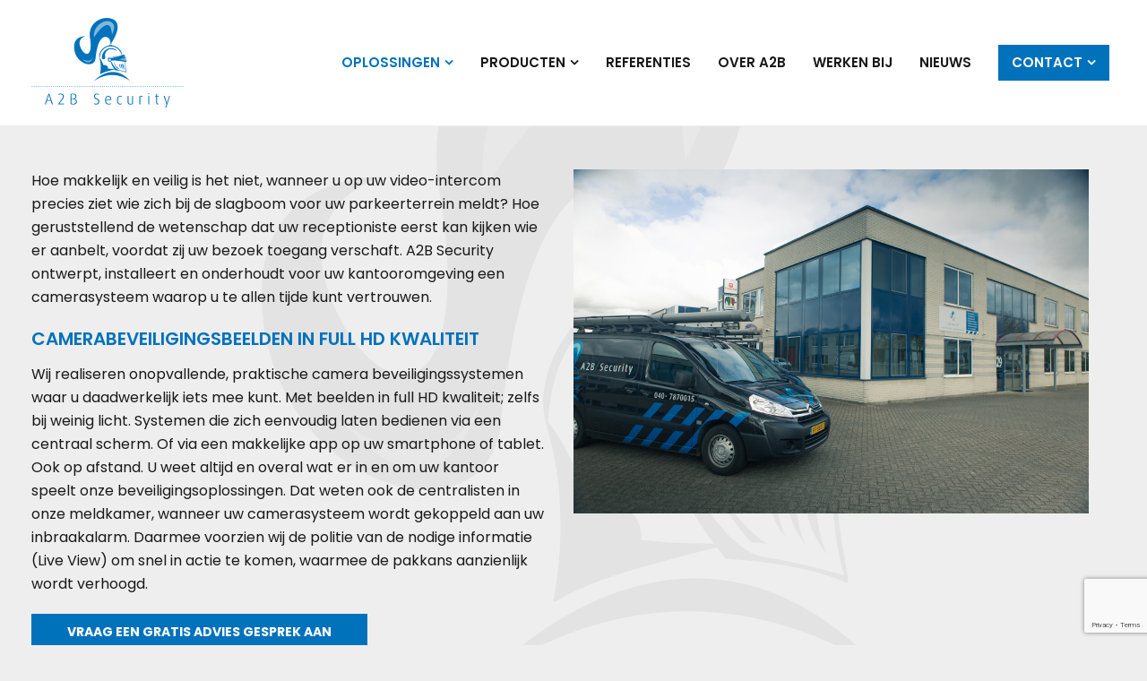

--- FILE ---
content_type: text/html; charset=UTF-8
request_url: https://www.a2bsecurity.nl/oplossingen/camerabeveiliging/kantoor/
body_size: 17591
content:
<!DOCTYPE html>
<html lang="nl-NL" >
<head>
		<meta charset="UTF-8" /><meta name="viewport" content="width=device-width, initial-scale=1.0, minimum-scale=1.0, maximum-scale=1.0, user-scalable=0" /><meta http-equiv="X-UA-Compatible" content="IE=edge,chrome=1" /><meta name="format-detection" content="telephone=no"><script type="text/javascript">var ajaxurl = "https://www.a2bsecurity.nl/wp-admin/admin-ajax.php";</script><meta name='robots' content='index, follow, max-image-preview:large, max-snippet:-1, max-video-preview:-1' />

		<style id="critical-path-css" type="text/css">
			body,html{width:100%;height:100%;margin:0;padding:0}.page-preloader{top:0;left:0;z-index:999;position:fixed;height:100%;width:100%;text-align:center}.preloader-preview-area{-webkit-animation-delay:-.2s;animation-delay:-.2s;top:50%;-webkit-transform:translateY(100%);-ms-transform:translateY(100%);transform:translateY(100%);margin-top:10px;max-height:calc(50% - 20px);opacity:1;width:100%;text-align:center;position:absolute}.preloader-logo{max-width:90%;top:50%;-webkit-transform:translateY(-100%);-ms-transform:translateY(-100%);transform:translateY(-100%);margin:-10px auto 0 auto;max-height:calc(50% - 20px);opacity:1;position:relative}.ball-pulse>div{width:15px;height:15px;border-radius:100%;margin:2px;-webkit-animation-fill-mode:both;animation-fill-mode:both;display:inline-block;-webkit-animation:ball-pulse .75s infinite cubic-bezier(.2,.68,.18,1.08);animation:ball-pulse .75s infinite cubic-bezier(.2,.68,.18,1.08)}.ball-pulse>div:nth-child(1){-webkit-animation-delay:-.36s;animation-delay:-.36s}.ball-pulse>div:nth-child(2){-webkit-animation-delay:-.24s;animation-delay:-.24s}.ball-pulse>div:nth-child(3){-webkit-animation-delay:-.12s;animation-delay:-.12s}@-webkit-keyframes ball-pulse{0%{-webkit-transform:scale(1);transform:scale(1);opacity:1}45%{-webkit-transform:scale(.1);transform:scale(.1);opacity:.7}80%{-webkit-transform:scale(1);transform:scale(1);opacity:1}}@keyframes ball-pulse{0%{-webkit-transform:scale(1);transform:scale(1);opacity:1}45%{-webkit-transform:scale(.1);transform:scale(.1);opacity:.7}80%{-webkit-transform:scale(1);transform:scale(1);opacity:1}}.ball-clip-rotate-pulse{position:relative;-webkit-transform:translateY(-15px) translateX(-10px);-ms-transform:translateY(-15px) translateX(-10px);transform:translateY(-15px) translateX(-10px);display:inline-block}.ball-clip-rotate-pulse>div{-webkit-animation-fill-mode:both;animation-fill-mode:both;position:absolute;top:0;left:0;border-radius:100%}.ball-clip-rotate-pulse>div:first-child{height:36px;width:36px;top:7px;left:-7px;-webkit-animation:ball-clip-rotate-pulse-scale 1s 0s cubic-bezier(.09,.57,.49,.9) infinite;animation:ball-clip-rotate-pulse-scale 1s 0s cubic-bezier(.09,.57,.49,.9) infinite}.ball-clip-rotate-pulse>div:last-child{position:absolute;width:50px;height:50px;left:-16px;top:-2px;background:0 0;border:2px solid;-webkit-animation:ball-clip-rotate-pulse-rotate 1s 0s cubic-bezier(.09,.57,.49,.9) infinite;animation:ball-clip-rotate-pulse-rotate 1s 0s cubic-bezier(.09,.57,.49,.9) infinite;-webkit-animation-duration:1s;animation-duration:1s}@-webkit-keyframes ball-clip-rotate-pulse-rotate{0%{-webkit-transform:rotate(0) scale(1);transform:rotate(0) scale(1)}50%{-webkit-transform:rotate(180deg) scale(.6);transform:rotate(180deg) scale(.6)}100%{-webkit-transform:rotate(360deg) scale(1);transform:rotate(360deg) scale(1)}}@keyframes ball-clip-rotate-pulse-rotate{0%{-webkit-transform:rotate(0) scale(1);transform:rotate(0) scale(1)}50%{-webkit-transform:rotate(180deg) scale(.6);transform:rotate(180deg) scale(.6)}100%{-webkit-transform:rotate(360deg) scale(1);transform:rotate(360deg) scale(1)}}@-webkit-keyframes ball-clip-rotate-pulse-scale{30%{-webkit-transform:scale(.3);transform:scale(.3)}100%{-webkit-transform:scale(1);transform:scale(1)}}@keyframes ball-clip-rotate-pulse-scale{30%{-webkit-transform:scale(.3);transform:scale(.3)}100%{-webkit-transform:scale(1);transform:scale(1)}}@-webkit-keyframes square-spin{25%{-webkit-transform:perspective(100px) rotateX(180deg) rotateY(0);transform:perspective(100px) rotateX(180deg) rotateY(0)}50%{-webkit-transform:perspective(100px) rotateX(180deg) rotateY(180deg);transform:perspective(100px) rotateX(180deg) rotateY(180deg)}75%{-webkit-transform:perspective(100px) rotateX(0) rotateY(180deg);transform:perspective(100px) rotateX(0) rotateY(180deg)}100%{-webkit-transform:perspective(100px) rotateX(0) rotateY(0);transform:perspective(100px) rotateX(0) rotateY(0)}}@keyframes square-spin{25%{-webkit-transform:perspective(100px) rotateX(180deg) rotateY(0);transform:perspective(100px) rotateX(180deg) rotateY(0)}50%{-webkit-transform:perspective(100px) rotateX(180deg) rotateY(180deg);transform:perspective(100px) rotateX(180deg) rotateY(180deg)}75%{-webkit-transform:perspective(100px) rotateX(0) rotateY(180deg);transform:perspective(100px) rotateX(0) rotateY(180deg)}100%{-webkit-transform:perspective(100px) rotateX(0) rotateY(0);transform:perspective(100px) rotateX(0) rotateY(0)}}.square-spin{display:inline-block}.square-spin>div{-webkit-animation-fill-mode:both;animation-fill-mode:both;width:50px;height:50px;-webkit-animation:square-spin 3s 0s cubic-bezier(.09,.57,.49,.9) infinite;animation:square-spin 3s 0s cubic-bezier(.09,.57,.49,.9) infinite}.cube-transition{position:relative;-webkit-transform:translate(-25px,-25px);-ms-transform:translate(-25px,-25px);transform:translate(-25px,-25px);display:inline-block}.cube-transition>div{-webkit-animation-fill-mode:both;animation-fill-mode:both;width:15px;height:15px;position:absolute;top:-5px;left:-5px;-webkit-animation:cube-transition 1.6s 0s infinite ease-in-out;animation:cube-transition 1.6s 0s infinite ease-in-out}.cube-transition>div:last-child{-webkit-animation-delay:-.8s;animation-delay:-.8s}@-webkit-keyframes cube-transition{25%{-webkit-transform:translateX(50px) scale(.5) rotate(-90deg);transform:translateX(50px) scale(.5) rotate(-90deg)}50%{-webkit-transform:translate(50px,50px) rotate(-180deg);transform:translate(50px,50px) rotate(-180deg)}75%{-webkit-transform:translateY(50px) scale(.5) rotate(-270deg);transform:translateY(50px) scale(.5) rotate(-270deg)}100%{-webkit-transform:rotate(-360deg);transform:rotate(-360deg)}}@keyframes cube-transition{25%{-webkit-transform:translateX(50px) scale(.5) rotate(-90deg);transform:translateX(50px) scale(.5) rotate(-90deg)}50%{-webkit-transform:translate(50px,50px) rotate(-180deg);transform:translate(50px,50px) rotate(-180deg)}75%{-webkit-transform:translateY(50px) scale(.5) rotate(-270deg);transform:translateY(50px) scale(.5) rotate(-270deg)}100%{-webkit-transform:rotate(-360deg);transform:rotate(-360deg)}}.ball-scale>div{border-radius:100%;margin:2px;-webkit-animation-fill-mode:both;animation-fill-mode:both;display:inline-block;height:60px;width:60px;-webkit-animation:ball-scale 1s 0s ease-in-out infinite;animation:ball-scale 1s 0s ease-in-out infinite}@-webkit-keyframes ball-scale{0%{-webkit-transform:scale(0);transform:scale(0)}100%{-webkit-transform:scale(1);transform:scale(1);opacity:0}}@keyframes ball-scale{0%{-webkit-transform:scale(0);transform:scale(0)}100%{-webkit-transform:scale(1);transform:scale(1);opacity:0}}.line-scale>div{-webkit-animation-fill-mode:both;animation-fill-mode:both;display:inline-block;width:5px;height:50px;border-radius:2px;margin:2px}.line-scale>div:nth-child(1){-webkit-animation:line-scale 1s -.5s infinite cubic-bezier(.2,.68,.18,1.08);animation:line-scale 1s -.5s infinite cubic-bezier(.2,.68,.18,1.08)}.line-scale>div:nth-child(2){-webkit-animation:line-scale 1s -.4s infinite cubic-bezier(.2,.68,.18,1.08);animation:line-scale 1s -.4s infinite cubic-bezier(.2,.68,.18,1.08)}.line-scale>div:nth-child(3){-webkit-animation:line-scale 1s -.3s infinite cubic-bezier(.2,.68,.18,1.08);animation:line-scale 1s -.3s infinite cubic-bezier(.2,.68,.18,1.08)}.line-scale>div:nth-child(4){-webkit-animation:line-scale 1s -.2s infinite cubic-bezier(.2,.68,.18,1.08);animation:line-scale 1s -.2s infinite cubic-bezier(.2,.68,.18,1.08)}.line-scale>div:nth-child(5){-webkit-animation:line-scale 1s -.1s infinite cubic-bezier(.2,.68,.18,1.08);animation:line-scale 1s -.1s infinite cubic-bezier(.2,.68,.18,1.08)}@-webkit-keyframes line-scale{0%{-webkit-transform:scaley(1);transform:scaley(1)}50%{-webkit-transform:scaley(.4);transform:scaley(.4)}100%{-webkit-transform:scaley(1);transform:scaley(1)}}@keyframes line-scale{0%{-webkit-transform:scaley(1);transform:scaley(1)}50%{-webkit-transform:scaley(.4);transform:scaley(.4)}100%{-webkit-transform:scaley(1);transform:scaley(1)}}.ball-scale-multiple{position:relative;-webkit-transform:translateY(30px);-ms-transform:translateY(30px);transform:translateY(30px);display:inline-block}.ball-scale-multiple>div{border-radius:100%;-webkit-animation-fill-mode:both;animation-fill-mode:both;margin:2px;position:absolute;left:-30px;top:0;opacity:0;margin:0;width:50px;height:50px;-webkit-animation:ball-scale-multiple 1s 0s linear infinite;animation:ball-scale-multiple 1s 0s linear infinite}.ball-scale-multiple>div:nth-child(2){-webkit-animation-delay:-.2s;animation-delay:-.2s}.ball-scale-multiple>div:nth-child(3){-webkit-animation-delay:-.2s;animation-delay:-.2s}@-webkit-keyframes ball-scale-multiple{0%{-webkit-transform:scale(0);transform:scale(0);opacity:0}5%{opacity:1}100%{-webkit-transform:scale(1);transform:scale(1);opacity:0}}@keyframes ball-scale-multiple{0%{-webkit-transform:scale(0);transform:scale(0);opacity:0}5%{opacity:1}100%{-webkit-transform:scale(1);transform:scale(1);opacity:0}}.ball-pulse-sync{display:inline-block}.ball-pulse-sync>div{width:15px;height:15px;border-radius:100%;margin:2px;-webkit-animation-fill-mode:both;animation-fill-mode:both;display:inline-block}.ball-pulse-sync>div:nth-child(1){-webkit-animation:ball-pulse-sync .6s -.21s infinite ease-in-out;animation:ball-pulse-sync .6s -.21s infinite ease-in-out}.ball-pulse-sync>div:nth-child(2){-webkit-animation:ball-pulse-sync .6s -.14s infinite ease-in-out;animation:ball-pulse-sync .6s -.14s infinite ease-in-out}.ball-pulse-sync>div:nth-child(3){-webkit-animation:ball-pulse-sync .6s -70ms infinite ease-in-out;animation:ball-pulse-sync .6s -70ms infinite ease-in-out}@-webkit-keyframes ball-pulse-sync{33%{-webkit-transform:translateY(10px);transform:translateY(10px)}66%{-webkit-transform:translateY(-10px);transform:translateY(-10px)}100%{-webkit-transform:translateY(0);transform:translateY(0)}}@keyframes ball-pulse-sync{33%{-webkit-transform:translateY(10px);transform:translateY(10px)}66%{-webkit-transform:translateY(-10px);transform:translateY(-10px)}100%{-webkit-transform:translateY(0);transform:translateY(0)}}.transparent-circle{display:inline-block;border-top:.5em solid rgba(255,255,255,.2);border-right:.5em solid rgba(255,255,255,.2);border-bottom:.5em solid rgba(255,255,255,.2);border-left:.5em solid #fff;-webkit-transform:translateZ(0);transform:translateZ(0);-webkit-animation:transparent-circle 1.1s infinite linear;animation:transparent-circle 1.1s infinite linear;width:50px;height:50px;border-radius:50%}.transparent-circle:after{border-radius:50%;width:10em;height:10em}@-webkit-keyframes transparent-circle{0%{-webkit-transform:rotate(0);transform:rotate(0)}100%{-webkit-transform:rotate(360deg);transform:rotate(360deg)}}@keyframes transparent-circle{0%{-webkit-transform:rotate(0);transform:rotate(0)}100%{-webkit-transform:rotate(360deg);transform:rotate(360deg)}}.ball-spin-fade-loader{position:relative;top:-10px;left:-10px;display:inline-block}.ball-spin-fade-loader>div{width:15px;height:15px;border-radius:100%;margin:2px;-webkit-animation-fill-mode:both;animation-fill-mode:both;position:absolute;-webkit-animation:ball-spin-fade-loader 1s infinite linear;animation:ball-spin-fade-loader 1s infinite linear}.ball-spin-fade-loader>div:nth-child(1){top:25px;left:0;animation-delay:-.84s;-webkit-animation-delay:-.84s}.ball-spin-fade-loader>div:nth-child(2){top:17.05px;left:17.05px;animation-delay:-.72s;-webkit-animation-delay:-.72s}.ball-spin-fade-loader>div:nth-child(3){top:0;left:25px;animation-delay:-.6s;-webkit-animation-delay:-.6s}.ball-spin-fade-loader>div:nth-child(4){top:-17.05px;left:17.05px;animation-delay:-.48s;-webkit-animation-delay:-.48s}.ball-spin-fade-loader>div:nth-child(5){top:-25px;left:0;animation-delay:-.36s;-webkit-animation-delay:-.36s}.ball-spin-fade-loader>div:nth-child(6){top:-17.05px;left:-17.05px;animation-delay:-.24s;-webkit-animation-delay:-.24s}.ball-spin-fade-loader>div:nth-child(7){top:0;left:-25px;animation-delay:-.12s;-webkit-animation-delay:-.12s}.ball-spin-fade-loader>div:nth-child(8){top:17.05px;left:-17.05px;animation-delay:0s;-webkit-animation-delay:0s}@-webkit-keyframes ball-spin-fade-loader{50%{opacity:.3;-webkit-transform:scale(.4);transform:scale(.4)}100%{opacity:1;-webkit-transform:scale(1);transform:scale(1)}}@keyframes ball-spin-fade-loader{50%{opacity:.3;-webkit-transform:scale(.4);transform:scale(.4)}100%{opacity:1;-webkit-transform:scale(1);transform:scale(1)}}		</style>

		
	<!-- This site is optimized with the Yoast SEO plugin v23.9 - https://yoast.com/wordpress/plugins/seo/ -->
	<title>Camerabewaking in uw kantoor | A2B Security</title><link rel="preload" data-rocket-preload as="image" href="https://www.a2bsecurity.nl/wp-content/uploads/2017/12/05a1762.jpg" fetchpriority="high">
	<meta name="description" content="A2B Security uit Helmond ontwerpt, installeert en onderhoudt voor uw kantoor een camerasysteem. Benieuwd hoe we u kunnen helpen? Neem contact met ons op!" />
	<link rel="canonical" href="https://www.a2bsecurity.nl/oplossingen/camerabeveiliging/kantoor/" />
	<meta property="og:locale" content="nl_NL" />
	<meta property="og:type" content="article" />
	<meta property="og:title" content="Camerabewaking in uw kantoor | A2B Security" />
	<meta property="og:description" content="A2B Security uit Helmond ontwerpt, installeert en onderhoudt voor uw kantoor een camerasysteem. Benieuwd hoe we u kunnen helpen? Neem contact met ons op!" />
	<meta property="og:url" content="https://www.a2bsecurity.nl/oplossingen/camerabeveiliging/kantoor/" />
	<meta property="og:site_name" content="A2B Security" />
	<meta property="article:modified_time" content="2021-07-22T11:23:47+00:00" />
	<meta name="twitter:card" content="summary_large_image" />
	<meta name="twitter:label1" content="Geschatte leestijd" />
	<meta name="twitter:data1" content="2 minuten" />
	<script type="application/ld+json" class="yoast-schema-graph">{"@context":"https://schema.org","@graph":[{"@type":"WebPage","@id":"https://www.a2bsecurity.nl/oplossingen/camerabeveiliging/kantoor/","url":"https://www.a2bsecurity.nl/oplossingen/camerabeveiliging/kantoor/","name":"Camerabewaking in uw kantoor | A2B Security","isPartOf":{"@id":"https://www.a2bsecurity.nl/#website"},"datePublished":"2017-12-05T09:11:36+00:00","dateModified":"2021-07-22T11:23:47+00:00","description":"A2B Security uit Helmond ontwerpt, installeert en onderhoudt voor uw kantoor een camerasysteem. Benieuwd hoe we u kunnen helpen? Neem contact met ons op!","breadcrumb":{"@id":"https://www.a2bsecurity.nl/oplossingen/camerabeveiliging/kantoor/#breadcrumb"},"inLanguage":"nl-NL","potentialAction":[{"@type":"ReadAction","target":["https://www.a2bsecurity.nl/oplossingen/camerabeveiliging/kantoor/"]}]},{"@type":"BreadcrumbList","@id":"https://www.a2bsecurity.nl/oplossingen/camerabeveiliging/kantoor/#breadcrumb","itemListElement":[{"@type":"ListItem","position":1,"name":"Home","item":"https://www.a2bsecurity.nl/"},{"@type":"ListItem","position":2,"name":"Beveiligingsoplossingen","item":"https://www.a2bsecurity.nl/oplossingen/"},{"@type":"ListItem","position":3,"name":"Camerabeveiliging","item":"https://www.a2bsecurity.nl/oplossingen/camerabeveiliging/"},{"@type":"ListItem","position":4,"name":"Camerabewaking in uw kantoor"}]},{"@type":"WebSite","@id":"https://www.a2bsecurity.nl/#website","url":"https://www.a2bsecurity.nl/","name":"A2B Security","description":"En nog een WordPress site","potentialAction":[{"@type":"SearchAction","target":{"@type":"EntryPoint","urlTemplate":"https://www.a2bsecurity.nl/?s={search_term_string}"},"query-input":{"@type":"PropertyValueSpecification","valueRequired":true,"valueName":"search_term_string"}}],"inLanguage":"nl-NL"}]}</script>
	<!-- / Yoast SEO plugin. -->


<link rel='dns-prefetch' href='//platform-api.sharethis.com' />
<link rel='dns-prefetch' href='//cdn.jsdelivr.net' />

<link rel="alternate" type="application/rss+xml" title="A2B Security &raquo; feed" href="https://www.a2bsecurity.nl/feed/" />
<link rel="alternate" type="application/rss+xml" title="A2B Security &raquo; reactiesfeed" href="https://www.a2bsecurity.nl/comments/feed/" />

<link rel="shortcut icon" href="https://www.a2bsecurity.nl/wp-content/uploads/2017/12/favicon.png"  />
<script type="text/javascript">window.abb = {};php = {};window.PHP = {};PHP.ajax = "https://www.a2bsecurity.nl/wp-admin/admin-ajax.php";PHP.wp_p_id = "147";var mk_header_parallax, mk_banner_parallax, mk_page_parallax, mk_footer_parallax, mk_body_parallax;var mk_images_dir = "https://www.a2bsecurity.nl/wp-content/themes/jupiter/assets/images",mk_theme_js_path = "https://www.a2bsecurity.nl/wp-content/themes/jupiter/assets/js",mk_theme_dir = "https://www.a2bsecurity.nl/wp-content/themes/jupiter",mk_captcha_placeholder = "Enter Captcha",mk_captcha_invalid_txt = "Invalid. Try again.",mk_captcha_correct_txt = "Captcha correct.",mk_responsive_nav_width = 1200,mk_vertical_header_back = "Back",mk_vertical_header_anim = "1",mk_check_rtl = true,mk_grid_width = 1140,mk_ajax_search_option = "disable",mk_preloader_bg_color = "#fff",mk_accent_color = "#0072bc",mk_go_to_top =  "false",mk_smooth_scroll =  "true",mk_show_background_video =  "true",mk_preloader_bar_color = "#0072bc",mk_preloader_logo = "";var mk_header_parallax = false,mk_banner_parallax = false,mk_footer_parallax = false,mk_body_parallax = false,mk_no_more_posts = "No More Posts",mk_typekit_id   = "",mk_google_fonts = ["Poppins:100italic,200italic,300italic,400italic,500italic,600italic,700italic,800italic,900italic,100,200,300,400,500,600,700,800,900:latin-ext"],mk_global_lazyload = true;</script><link rel='stylesheet' id='wp-block-library-css' href='https://www.a2bsecurity.nl/wp-includes/css/dist/block-library/style.min.css' type='text/css' media='all' />
<style id='wp-block-library-theme-inline-css' type='text/css'>
.wp-block-audio :where(figcaption){color:#555;font-size:13px;text-align:center}.is-dark-theme .wp-block-audio :where(figcaption){color:#ffffffa6}.wp-block-audio{margin:0 0 1em}.wp-block-code{border:1px solid #ccc;border-radius:4px;font-family:Menlo,Consolas,monaco,monospace;padding:.8em 1em}.wp-block-embed :where(figcaption){color:#555;font-size:13px;text-align:center}.is-dark-theme .wp-block-embed :where(figcaption){color:#ffffffa6}.wp-block-embed{margin:0 0 1em}.blocks-gallery-caption{color:#555;font-size:13px;text-align:center}.is-dark-theme .blocks-gallery-caption{color:#ffffffa6}:root :where(.wp-block-image figcaption){color:#555;font-size:13px;text-align:center}.is-dark-theme :root :where(.wp-block-image figcaption){color:#ffffffa6}.wp-block-image{margin:0 0 1em}.wp-block-pullquote{border-bottom:4px solid;border-top:4px solid;color:currentColor;margin-bottom:1.75em}.wp-block-pullquote cite,.wp-block-pullquote footer,.wp-block-pullquote__citation{color:currentColor;font-size:.8125em;font-style:normal;text-transform:uppercase}.wp-block-quote{border-left:.25em solid;margin:0 0 1.75em;padding-left:1em}.wp-block-quote cite,.wp-block-quote footer{color:currentColor;font-size:.8125em;font-style:normal;position:relative}.wp-block-quote.has-text-align-right{border-left:none;border-right:.25em solid;padding-left:0;padding-right:1em}.wp-block-quote.has-text-align-center{border:none;padding-left:0}.wp-block-quote.is-large,.wp-block-quote.is-style-large,.wp-block-quote.is-style-plain{border:none}.wp-block-search .wp-block-search__label{font-weight:700}.wp-block-search__button{border:1px solid #ccc;padding:.375em .625em}:where(.wp-block-group.has-background){padding:1.25em 2.375em}.wp-block-separator.has-css-opacity{opacity:.4}.wp-block-separator{border:none;border-bottom:2px solid;margin-left:auto;margin-right:auto}.wp-block-separator.has-alpha-channel-opacity{opacity:1}.wp-block-separator:not(.is-style-wide):not(.is-style-dots){width:100px}.wp-block-separator.has-background:not(.is-style-dots){border-bottom:none;height:1px}.wp-block-separator.has-background:not(.is-style-wide):not(.is-style-dots){height:2px}.wp-block-table{margin:0 0 1em}.wp-block-table td,.wp-block-table th{word-break:normal}.wp-block-table :where(figcaption){color:#555;font-size:13px;text-align:center}.is-dark-theme .wp-block-table :where(figcaption){color:#ffffffa6}.wp-block-video :where(figcaption){color:#555;font-size:13px;text-align:center}.is-dark-theme .wp-block-video :where(figcaption){color:#ffffffa6}.wp-block-video{margin:0 0 1em}:root :where(.wp-block-template-part.has-background){margin-bottom:0;margin-top:0;padding:1.25em 2.375em}
</style>
<style id='classic-theme-styles-inline-css' type='text/css'>
/*! This file is auto-generated */
.wp-block-button__link{color:#fff;background-color:#32373c;border-radius:9999px;box-shadow:none;text-decoration:none;padding:calc(.667em + 2px) calc(1.333em + 2px);font-size:1.125em}.wp-block-file__button{background:#32373c;color:#fff;text-decoration:none}
</style>
<style id='global-styles-inline-css' type='text/css'>
:root{--wp--preset--aspect-ratio--square: 1;--wp--preset--aspect-ratio--4-3: 4/3;--wp--preset--aspect-ratio--3-4: 3/4;--wp--preset--aspect-ratio--3-2: 3/2;--wp--preset--aspect-ratio--2-3: 2/3;--wp--preset--aspect-ratio--16-9: 16/9;--wp--preset--aspect-ratio--9-16: 9/16;--wp--preset--color--black: #000000;--wp--preset--color--cyan-bluish-gray: #abb8c3;--wp--preset--color--white: #ffffff;--wp--preset--color--pale-pink: #f78da7;--wp--preset--color--vivid-red: #cf2e2e;--wp--preset--color--luminous-vivid-orange: #ff6900;--wp--preset--color--luminous-vivid-amber: #fcb900;--wp--preset--color--light-green-cyan: #7bdcb5;--wp--preset--color--vivid-green-cyan: #00d084;--wp--preset--color--pale-cyan-blue: #8ed1fc;--wp--preset--color--vivid-cyan-blue: #0693e3;--wp--preset--color--vivid-purple: #9b51e0;--wp--preset--gradient--vivid-cyan-blue-to-vivid-purple: linear-gradient(135deg,rgba(6,147,227,1) 0%,rgb(155,81,224) 100%);--wp--preset--gradient--light-green-cyan-to-vivid-green-cyan: linear-gradient(135deg,rgb(122,220,180) 0%,rgb(0,208,130) 100%);--wp--preset--gradient--luminous-vivid-amber-to-luminous-vivid-orange: linear-gradient(135deg,rgba(252,185,0,1) 0%,rgba(255,105,0,1) 100%);--wp--preset--gradient--luminous-vivid-orange-to-vivid-red: linear-gradient(135deg,rgba(255,105,0,1) 0%,rgb(207,46,46) 100%);--wp--preset--gradient--very-light-gray-to-cyan-bluish-gray: linear-gradient(135deg,rgb(238,238,238) 0%,rgb(169,184,195) 100%);--wp--preset--gradient--cool-to-warm-spectrum: linear-gradient(135deg,rgb(74,234,220) 0%,rgb(151,120,209) 20%,rgb(207,42,186) 40%,rgb(238,44,130) 60%,rgb(251,105,98) 80%,rgb(254,248,76) 100%);--wp--preset--gradient--blush-light-purple: linear-gradient(135deg,rgb(255,206,236) 0%,rgb(152,150,240) 100%);--wp--preset--gradient--blush-bordeaux: linear-gradient(135deg,rgb(254,205,165) 0%,rgb(254,45,45) 50%,rgb(107,0,62) 100%);--wp--preset--gradient--luminous-dusk: linear-gradient(135deg,rgb(255,203,112) 0%,rgb(199,81,192) 50%,rgb(65,88,208) 100%);--wp--preset--gradient--pale-ocean: linear-gradient(135deg,rgb(255,245,203) 0%,rgb(182,227,212) 50%,rgb(51,167,181) 100%);--wp--preset--gradient--electric-grass: linear-gradient(135deg,rgb(202,248,128) 0%,rgb(113,206,126) 100%);--wp--preset--gradient--midnight: linear-gradient(135deg,rgb(2,3,129) 0%,rgb(40,116,252) 100%);--wp--preset--font-size--small: 13px;--wp--preset--font-size--medium: 20px;--wp--preset--font-size--large: 36px;--wp--preset--font-size--x-large: 42px;--wp--preset--spacing--20: 0.44rem;--wp--preset--spacing--30: 0.67rem;--wp--preset--spacing--40: 1rem;--wp--preset--spacing--50: 1.5rem;--wp--preset--spacing--60: 2.25rem;--wp--preset--spacing--70: 3.38rem;--wp--preset--spacing--80: 5.06rem;--wp--preset--shadow--natural: 6px 6px 9px rgba(0, 0, 0, 0.2);--wp--preset--shadow--deep: 12px 12px 50px rgba(0, 0, 0, 0.4);--wp--preset--shadow--sharp: 6px 6px 0px rgba(0, 0, 0, 0.2);--wp--preset--shadow--outlined: 6px 6px 0px -3px rgba(255, 255, 255, 1), 6px 6px rgba(0, 0, 0, 1);--wp--preset--shadow--crisp: 6px 6px 0px rgba(0, 0, 0, 1);}:where(.is-layout-flex){gap: 0.5em;}:where(.is-layout-grid){gap: 0.5em;}body .is-layout-flex{display: flex;}.is-layout-flex{flex-wrap: wrap;align-items: center;}.is-layout-flex > :is(*, div){margin: 0;}body .is-layout-grid{display: grid;}.is-layout-grid > :is(*, div){margin: 0;}:where(.wp-block-columns.is-layout-flex){gap: 2em;}:where(.wp-block-columns.is-layout-grid){gap: 2em;}:where(.wp-block-post-template.is-layout-flex){gap: 1.25em;}:where(.wp-block-post-template.is-layout-grid){gap: 1.25em;}.has-black-color{color: var(--wp--preset--color--black) !important;}.has-cyan-bluish-gray-color{color: var(--wp--preset--color--cyan-bluish-gray) !important;}.has-white-color{color: var(--wp--preset--color--white) !important;}.has-pale-pink-color{color: var(--wp--preset--color--pale-pink) !important;}.has-vivid-red-color{color: var(--wp--preset--color--vivid-red) !important;}.has-luminous-vivid-orange-color{color: var(--wp--preset--color--luminous-vivid-orange) !important;}.has-luminous-vivid-amber-color{color: var(--wp--preset--color--luminous-vivid-amber) !important;}.has-light-green-cyan-color{color: var(--wp--preset--color--light-green-cyan) !important;}.has-vivid-green-cyan-color{color: var(--wp--preset--color--vivid-green-cyan) !important;}.has-pale-cyan-blue-color{color: var(--wp--preset--color--pale-cyan-blue) !important;}.has-vivid-cyan-blue-color{color: var(--wp--preset--color--vivid-cyan-blue) !important;}.has-vivid-purple-color{color: var(--wp--preset--color--vivid-purple) !important;}.has-black-background-color{background-color: var(--wp--preset--color--black) !important;}.has-cyan-bluish-gray-background-color{background-color: var(--wp--preset--color--cyan-bluish-gray) !important;}.has-white-background-color{background-color: var(--wp--preset--color--white) !important;}.has-pale-pink-background-color{background-color: var(--wp--preset--color--pale-pink) !important;}.has-vivid-red-background-color{background-color: var(--wp--preset--color--vivid-red) !important;}.has-luminous-vivid-orange-background-color{background-color: var(--wp--preset--color--luminous-vivid-orange) !important;}.has-luminous-vivid-amber-background-color{background-color: var(--wp--preset--color--luminous-vivid-amber) !important;}.has-light-green-cyan-background-color{background-color: var(--wp--preset--color--light-green-cyan) !important;}.has-vivid-green-cyan-background-color{background-color: var(--wp--preset--color--vivid-green-cyan) !important;}.has-pale-cyan-blue-background-color{background-color: var(--wp--preset--color--pale-cyan-blue) !important;}.has-vivid-cyan-blue-background-color{background-color: var(--wp--preset--color--vivid-cyan-blue) !important;}.has-vivid-purple-background-color{background-color: var(--wp--preset--color--vivid-purple) !important;}.has-black-border-color{border-color: var(--wp--preset--color--black) !important;}.has-cyan-bluish-gray-border-color{border-color: var(--wp--preset--color--cyan-bluish-gray) !important;}.has-white-border-color{border-color: var(--wp--preset--color--white) !important;}.has-pale-pink-border-color{border-color: var(--wp--preset--color--pale-pink) !important;}.has-vivid-red-border-color{border-color: var(--wp--preset--color--vivid-red) !important;}.has-luminous-vivid-orange-border-color{border-color: var(--wp--preset--color--luminous-vivid-orange) !important;}.has-luminous-vivid-amber-border-color{border-color: var(--wp--preset--color--luminous-vivid-amber) !important;}.has-light-green-cyan-border-color{border-color: var(--wp--preset--color--light-green-cyan) !important;}.has-vivid-green-cyan-border-color{border-color: var(--wp--preset--color--vivid-green-cyan) !important;}.has-pale-cyan-blue-border-color{border-color: var(--wp--preset--color--pale-cyan-blue) !important;}.has-vivid-cyan-blue-border-color{border-color: var(--wp--preset--color--vivid-cyan-blue) !important;}.has-vivid-purple-border-color{border-color: var(--wp--preset--color--vivid-purple) !important;}.has-vivid-cyan-blue-to-vivid-purple-gradient-background{background: var(--wp--preset--gradient--vivid-cyan-blue-to-vivid-purple) !important;}.has-light-green-cyan-to-vivid-green-cyan-gradient-background{background: var(--wp--preset--gradient--light-green-cyan-to-vivid-green-cyan) !important;}.has-luminous-vivid-amber-to-luminous-vivid-orange-gradient-background{background: var(--wp--preset--gradient--luminous-vivid-amber-to-luminous-vivid-orange) !important;}.has-luminous-vivid-orange-to-vivid-red-gradient-background{background: var(--wp--preset--gradient--luminous-vivid-orange-to-vivid-red) !important;}.has-very-light-gray-to-cyan-bluish-gray-gradient-background{background: var(--wp--preset--gradient--very-light-gray-to-cyan-bluish-gray) !important;}.has-cool-to-warm-spectrum-gradient-background{background: var(--wp--preset--gradient--cool-to-warm-spectrum) !important;}.has-blush-light-purple-gradient-background{background: var(--wp--preset--gradient--blush-light-purple) !important;}.has-blush-bordeaux-gradient-background{background: var(--wp--preset--gradient--blush-bordeaux) !important;}.has-luminous-dusk-gradient-background{background: var(--wp--preset--gradient--luminous-dusk) !important;}.has-pale-ocean-gradient-background{background: var(--wp--preset--gradient--pale-ocean) !important;}.has-electric-grass-gradient-background{background: var(--wp--preset--gradient--electric-grass) !important;}.has-midnight-gradient-background{background: var(--wp--preset--gradient--midnight) !important;}.has-small-font-size{font-size: var(--wp--preset--font-size--small) !important;}.has-medium-font-size{font-size: var(--wp--preset--font-size--medium) !important;}.has-large-font-size{font-size: var(--wp--preset--font-size--large) !important;}.has-x-large-font-size{font-size: var(--wp--preset--font-size--x-large) !important;}
:where(.wp-block-post-template.is-layout-flex){gap: 1.25em;}:where(.wp-block-post-template.is-layout-grid){gap: 1.25em;}
:where(.wp-block-columns.is-layout-flex){gap: 2em;}:where(.wp-block-columns.is-layout-grid){gap: 2em;}
:root :where(.wp-block-pullquote){font-size: 1.5em;line-height: 1.6;}
</style>
<link rel='stylesheet' id='share-this-share-buttons-sticky-css' href='https://www.a2bsecurity.nl/wp-content/plugins/sharethis-share-buttons/css/mu-style.css' type='text/css' media='all' />
<link rel='stylesheet' id='contact-form-7-css' href='https://www.a2bsecurity.nl/wp-content/plugins/contact-form-7/includes/css/styles.css' type='text/css' media='all' />
<link rel='stylesheet' id='wpcf7-redirect-script-frontend-css' href='https://www.a2bsecurity.nl/wp-content/plugins/wpcf7-redirect/build/css/wpcf7-redirect-frontend.min.css' type='text/css' media='all' />
<link rel='stylesheet' id='werknemer-grid-min-css' href='https://www.a2bsecurity.nl/wp-content/themes/jupiter-child/css/werknemer-grid.min.css' type='text/css' media='all' />
<link rel='stylesheet' id='solicitatieprocedure-css' href='https://www.a2bsecurity.nl/wp-content/themes/jupiter-child/css/solicitatieprocedure.min.css' type='text/css' media='all' />
<link rel='stylesheet' id='vacature-grid-css' href='https://www.a2bsecurity.nl/wp-content/themes/jupiter-child/css/vacature-grid.min.css' type='text/css' media='all' />
<link rel='stylesheet' id='job-description-css' href='https://www.a2bsecurity.nl/wp-content/themes/jupiter-child/css/job-description.min.css' type='text/css' media='all' />
<link rel='stylesheet' id='icon-text-css' href='https://www.a2bsecurity.nl/wp-content/themes/jupiter-child/css/icon-text.min.css' type='text/css' media='all' />
<link rel='stylesheet' id='slider-style-css' href='https://cdn.jsdelivr.net/npm/@splidejs/splide@latest/dist/css/splide.min.css' type='text/css' media='all' />
<link rel='stylesheet' id='core-styles-css' href='https://www.a2bsecurity.nl/wp-content/themes/jupiter/assets/stylesheet/core-styles.6.10.6.css' type='text/css' media='all' />
<style id='core-styles-inline-css' type='text/css'>

			#wpadminbar {
				-webkit-backface-visibility: hidden;
				backface-visibility: hidden;
				-webkit-perspective: 1000;
				-ms-perspective: 1000;
				perspective: 1000;
				-webkit-transform: translateZ(0px);
				-ms-transform: translateZ(0px);
				transform: translateZ(0px);
			}
			@media screen and (max-width: 600px) {
				#wpadminbar {
					position: fixed !important;
				}
			}
		
</style>
<link rel='stylesheet' id='components-full-css' href='https://www.a2bsecurity.nl/wp-content/themes/jupiter/assets/stylesheet/components-full.6.10.6.css' type='text/css' media='all' />
<style id='components-full-inline-css' type='text/css'>

body
{
    background-color:#fff;
}

.hb-custom-header #mk-page-introduce,
.mk-header
{
    background-size: cover;-webkit-background-size: cover;-moz-background-size: cover;
}

.hb-custom-header > div,
.mk-header-bg
{
    background-color:#fff;
}

.mk-classic-nav-bg
{
    background-color:#ffffff;
}

.master-holder-bg
{
    background-repeat:no-repeat;background-position:center center;background-attachment:fixed;
}

#mk-footer
{
    background-color:#0072bc;
}

#mk-boxed-layout
{
  -webkit-box-shadow: 0 0 px rgba(0, 0, 0, );
  -moz-box-shadow: 0 0 px rgba(0, 0, 0, );
  box-shadow: 0 0 px rgba(0, 0, 0, );
}

.mk-news-tab .mk-tabs-tabs .is-active a,
.mk-fancy-title.pattern-style span,
.mk-fancy-title.pattern-style.color-gradient span:after,
.page-bg-color
{
    background-color: ;
}

.page-title
{
    font-size: 26px;
    color: #0072bc;
    text-transform: uppercase;
    font-weight: 600;
    letter-spacing: 0px;
}

.page-subtitle
{
    font-size: 14px;
    line-height: 100%;
    color: #a3a3a3;
    font-size: 14px;
    text-transform: none;
}



    .mk-header
    {
        border-bottom:1px solid #ededed;
    }

    
	.header-style-1 .mk-header-padding-wrapper,
	.header-style-2 .mk-header-padding-wrapper,
	.header-style-3 .mk-header-padding-wrapper {
		padding-top:141px;
	}

	.mk-process-steps[max-width~="950px"] ul::before {
	  display: none !important;
	}
	.mk-process-steps[max-width~="950px"] li {
	  margin-bottom: 30px !important;
	  width: 100% !important;
	  text-align: center;
	}
	.mk-event-countdown-ul[max-width~="750px"] li {
	  width: 90%;
	  display: block;
	  margin: 0 auto 15px;
	}

    body, h1, h2, h3, h4, h5, h6, p:not(.form-row):not(.woocommerce-mini-cart__empty-message):not(.woocommerce-mini-cart__total):not(.woocommerce-mini-cart__buttons):not(.mk-product-total-name):not(.woocommerce-result-count), .woocommerce-customer-details address { font-family: Poppins } 

            @font-face {
                font-family: 'star';
                src: url('https://www.a2bsecurity.nl/wp-content/themes/jupiter/assets/stylesheet/fonts/star/font.eot');
                src: url('https://www.a2bsecurity.nl/wp-content/themes/jupiter/assets/stylesheet/fonts/star/font.eot?#iefix') format('embedded-opentype'),
                url('https://www.a2bsecurity.nl/wp-content/themes/jupiter/assets/stylesheet/fonts/star/font.woff') format('woff'),
                url('https://www.a2bsecurity.nl/wp-content/themes/jupiter/assets/stylesheet/fonts/star/font.ttf') format('truetype'),
                url('https://www.a2bsecurity.nl/wp-content/themes/jupiter/assets/stylesheet/fonts/star/font.svg#star') format('svg');
                font-weight: normal;
                font-style: normal;
            }
            @font-face {
                font-family: 'WooCommerce';
                src: url('https://www.a2bsecurity.nl/wp-content/themes/jupiter/assets/stylesheet/fonts/woocommerce/font.eot');
                src: url('https://www.a2bsecurity.nl/wp-content/themes/jupiter/assets/stylesheet/fonts/woocommerce/font.eot?#iefix') format('embedded-opentype'),
                url('https://www.a2bsecurity.nl/wp-content/themes/jupiter/assets/stylesheet/fonts/woocommerce/font.woff') format('woff'),
                url('https://www.a2bsecurity.nl/wp-content/themes/jupiter/assets/stylesheet/fonts/woocommerce/font.ttf') format('truetype'),
                url('https://www.a2bsecurity.nl/wp-content/themes/jupiter/assets/stylesheet/fonts/woocommerce/font.svg#WooCommerce') format('svg');
                font-weight: normal;
                font-style: normal;
            }#theme-page{
	margin-top: 3rem
}

body .mk-toolbar-navigation ul li a {
	padding: 0 0px;
}


body #mk-footer .mk-padding-wrapper > div i {
  width: auto;
 	padding-right: 10px;
}


body .contact-data {
	padding-right: 5px !important;
}

body .master-holder .lmc-hero {
	background-position: 20% !important;
}

@media screen and (max-width: 992px) {
	.widget_social_networks .align-left {
  	  text-align: center;
	}
}

@media screen and (max-width: 440px) {
	body .padding-title-homepage {
  	  padding-left: 15px !important;
	}
}

html #menu-navigatie > li.btn > a {
	margin: 50px 27px 50px 15px !important;
}

html .a-sticky #menu-navigatie > li.btn > a {
	margin: 20px 27px 20px 15px !important;
}

/* @media screen and (min-width: 1440px) {
	body .vc_col-sm-6 {
  	  padding-left: 0px !important;
	}
}

.page-title {
	margin: 25px 15px 15px 15px !important;
}

@media screen and (min-width: 1440px) {
	.page-title {
		margin: 25px 15px 15px 20px !important;
	}
} */

@media screen and (max-width: 767px) {
	body .video-aligner {
  	  padding-top: 20px !important;
	}
}


@media screen and (min-width: 992px) {
	html body #mk-footer .widget_social_networks a {
		margin: 5px 10px 5px 0px;	
	}	
}

@media screen and (min-width: 1440px) {
	html body .add-padding-left {
		padding-left: 15px !important;	
	}		
}	

body .textwidget .fa-map-marker {
	padding-right: 14px !important;
}

body .textwidget .fa-map {
	padding-right: 9px !important;
}

body .mk-pagination .mk-total-pages {
	display: none;
}

		
</style>
<link rel='stylesheet' id='mkhb-render-css' href='https://www.a2bsecurity.nl/wp-content/themes/jupiter/header-builder/includes/assets/css/mkhb-render.css' type='text/css' media='all' />
<link rel='stylesheet' id='mkhb-row-css' href='https://www.a2bsecurity.nl/wp-content/themes/jupiter/header-builder/includes/assets/css/mkhb-row.css' type='text/css' media='all' />
<link rel='stylesheet' id='mkhb-column-css' href='https://www.a2bsecurity.nl/wp-content/themes/jupiter/header-builder/includes/assets/css/mkhb-column.css' type='text/css' media='all' />
<link rel='stylesheet' id='js_composer_front-css' href='https://www.a2bsecurity.nl/wp-content/plugins/js_composer_theme/assets/css/js_composer.min.css' type='text/css' media='all' />
<link rel='stylesheet' id='js_composer_custom_css-css' href='//www.a2bsecurity.nl/wp-content/uploads/js_composer/custom.css' type='text/css' media='all' />
<link rel='stylesheet' id='theme-options-css' href='https://www.a2bsecurity.nl/wp-content/uploads/mk_assets/theme-options-production-1765555461.css' type='text/css' media='all' />
<link rel='stylesheet' id='jupiter-donut-shortcodes-css' href='https://www.a2bsecurity.nl/wp-content/plugins/jupiter-donut/assets/css/shortcodes-styles.min.css' type='text/css' media='all' />
<link rel='stylesheet' id='mk-style-css' href='https://www.a2bsecurity.nl/wp-content/themes/jupiter-child/style.css' type='text/css' media='all' />
<script type="text/javascript" data-noptimize='' data-no-minify='' src="https://www.a2bsecurity.nl/wp-content/themes/jupiter/assets/js/plugins/wp-enqueue/webfontloader.js" id="mk-webfontloader-js"></script>
<script type="text/javascript" id="mk-webfontloader-js-after">
/* <![CDATA[ */
WebFontConfig = {
	timeout: 2000
}

if ( mk_typekit_id.length > 0 ) {
	WebFontConfig.typekit = {
		id: mk_typekit_id
	}
}

if ( mk_google_fonts.length > 0 ) {
	WebFontConfig.google = {
		families:  mk_google_fonts
	}
}

if ( (mk_google_fonts.length > 0 || mk_typekit_id.length > 0) && navigator.userAgent.indexOf("Speed Insights") == -1) {
	WebFont.load( WebFontConfig );
}
		
/* ]]> */
</script>
<script type="text/javascript" src="https://www.a2bsecurity.nl/wp-includes/js/jquery/jquery.min.js" id="jquery-core-js"></script>
<script type="text/javascript" src="https://www.a2bsecurity.nl/wp-includes/js/jquery/jquery-migrate.min.js" id="jquery-migrate-js"></script>
<script type="text/javascript" src="//platform-api.sharethis.com/js/sharethis.js#property=6704fcbe6b6d7100193f3d7e&amp;product=-buttons&amp;source=sharethis-share-buttons-wordpress" id="share-this-share-buttons-mu-js"></script>
<script></script><link rel="https://api.w.org/" href="https://www.a2bsecurity.nl/wp-json/" /><link rel="alternate" title="JSON" type="application/json" href="https://www.a2bsecurity.nl/wp-json/wp/v2/pages/147" /><link rel="EditURI" type="application/rsd+xml" title="RSD" href="https://www.a2bsecurity.nl/xmlrpc.php?rsd" />
<meta name="generator" content="WordPress 6.6.4" />
<link rel='shortlink' href='https://www.a2bsecurity.nl/?p=147' />
<link rel="alternate" title="oEmbed (JSON)" type="application/json+oembed" href="https://www.a2bsecurity.nl/wp-json/oembed/1.0/embed?url=https%3A%2F%2Fwww.a2bsecurity.nl%2Foplossingen%2Fcamerabeveiliging%2Fkantoor%2F" />
<link rel="alternate" title="oEmbed (XML)" type="text/xml+oembed" href="https://www.a2bsecurity.nl/wp-json/oembed/1.0/embed?url=https%3A%2F%2Fwww.a2bsecurity.nl%2Foplossingen%2Fcamerabeveiliging%2Fkantoor%2F&#038;format=xml" />
<!-- Google Tag Manager -->
<script>(function(w,d,s,l,i){w[l]=w[l]||[];w[l].push({'gtm.start':
new Date().getTime(),event:'gtm.js'});var f=d.getElementsByTagName(s)[0],
j=d.createElement(s),dl=l!='dataLayer'?'&l='+l:'';j.async=true;j.src=
'https://www.googletagmanager.com/gtm.js?id='+i+dl;f.parentNode.insertBefore(j,f);
})(window,document,'script','dataLayer','GTM-KF598VP');</script>
<!-- End Google Tag Manager -->
		<meta itemprop="author" content="admin" /><meta itemprop="datePublished" content="5 december 2017" /><meta itemprop="dateModified" content="22 juli 2021" /><meta itemprop="publisher" content="A2B Security" /><script src="https://use.fontawesome.com/d18546558a.js"></script><script> var isTest = false; </script><meta name="generator" content="Powered by WPBakery Page Builder - drag and drop page builder for WordPress."/>
<meta name="generator" content="Powered by Slider Revolution 6.7.21 - responsive, Mobile-Friendly Slider Plugin for WordPress with comfortable drag and drop interface." />
<script>function setREVStartSize(e){
			//window.requestAnimationFrame(function() {
				window.RSIW = window.RSIW===undefined ? window.innerWidth : window.RSIW;
				window.RSIH = window.RSIH===undefined ? window.innerHeight : window.RSIH;
				try {
					var pw = document.getElementById(e.c).parentNode.offsetWidth,
						newh;
					pw = pw===0 || isNaN(pw) || (e.l=="fullwidth" || e.layout=="fullwidth") ? window.RSIW : pw;
					e.tabw = e.tabw===undefined ? 0 : parseInt(e.tabw);
					e.thumbw = e.thumbw===undefined ? 0 : parseInt(e.thumbw);
					e.tabh = e.tabh===undefined ? 0 : parseInt(e.tabh);
					e.thumbh = e.thumbh===undefined ? 0 : parseInt(e.thumbh);
					e.tabhide = e.tabhide===undefined ? 0 : parseInt(e.tabhide);
					e.thumbhide = e.thumbhide===undefined ? 0 : parseInt(e.thumbhide);
					e.mh = e.mh===undefined || e.mh=="" || e.mh==="auto" ? 0 : parseInt(e.mh,0);
					if(e.layout==="fullscreen" || e.l==="fullscreen")
						newh = Math.max(e.mh,window.RSIH);
					else{
						e.gw = Array.isArray(e.gw) ? e.gw : [e.gw];
						for (var i in e.rl) if (e.gw[i]===undefined || e.gw[i]===0) e.gw[i] = e.gw[i-1];
						e.gh = e.el===undefined || e.el==="" || (Array.isArray(e.el) && e.el.length==0)? e.gh : e.el;
						e.gh = Array.isArray(e.gh) ? e.gh : [e.gh];
						for (var i in e.rl) if (e.gh[i]===undefined || e.gh[i]===0) e.gh[i] = e.gh[i-1];
											
						var nl = new Array(e.rl.length),
							ix = 0,
							sl;
						e.tabw = e.tabhide>=pw ? 0 : e.tabw;
						e.thumbw = e.thumbhide>=pw ? 0 : e.thumbw;
						e.tabh = e.tabhide>=pw ? 0 : e.tabh;
						e.thumbh = e.thumbhide>=pw ? 0 : e.thumbh;
						for (var i in e.rl) nl[i] = e.rl[i]<window.RSIW ? 0 : e.rl[i];
						sl = nl[0];
						for (var i in nl) if (sl>nl[i] && nl[i]>0) { sl = nl[i]; ix=i;}
						var m = pw>(e.gw[ix]+e.tabw+e.thumbw) ? 1 : (pw-(e.tabw+e.thumbw)) / (e.gw[ix]);
						newh =  (e.gh[ix] * m) + (e.tabh + e.thumbh);
					}
					var el = document.getElementById(e.c);
					if (el!==null && el) el.style.height = newh+"px";
					el = document.getElementById(e.c+"_wrapper");
					if (el!==null && el) {
						el.style.height = newh+"px";
						el.style.display = "block";
					}
				} catch(e){
					console.log("Failure at Presize of Slider:" + e)
				}
			//});
		  };</script>
		<style type="text/css" id="wp-custom-css">
			.datetime published { 
  display: none; 
}		</style>
		<meta name="generator" content="Jupiter Child Theme " /><style type="text/css" data-type="vc_shortcodes-custom-css">.vc_custom_1512561819654{margin-top: 60px !important;margin-bottom: 60px !important;padding-top: 60px !important;padding-bottom: 60px !important;background-color: #ffffff !important;}.vc_custom_1523630062138{margin-bottom: 0px !important;}.vc_custom_1523630225647{margin-bottom: 0px !important;}.vc_custom_1523630289787{margin-bottom: 0px !important;}.vc_custom_1512463797346{padding-top: 30px !important;padding-bottom: 30px !important;background-color: #0268ab !important;}.vc_custom_1611311299710{margin-bottom: 0px !important;}</style><noscript><style> .wpb_animate_when_almost_visible { opacity: 1; }</style></noscript>	</head>

<body class="page-template-default page page-id-147 page-child parent-pageid-27 wpb-js-composer js-comp-ver-7.9 vc_responsive" itemscope="itemscope" itemtype="https://schema.org/WebPage"  data-adminbar="">
	<!-- Google Tag Manager (noscript) -->
<noscript><iframe src="https://www.googletagmanager.com/ns.html?id=GTM-KF598VP"
height="0" width="0" style="display:none;visibility:hidden"></iframe></noscript>
<!-- End Google Tag Manager (noscript) -->
		
	<!-- Target for scroll anchors to achieve native browser bahaviour + possible enhancements like smooth scrolling -->
	<div  id="top-of-page"></div>

		<div  id="mk-boxed-layout">

			<div id="mk-theme-container" >

				 
    <header data-height='140'
                data-sticky-height='80'
                data-responsive-height='100'
                data-transparent-skin=''
                data-header-style='1'
                data-sticky-style='fixed'
                data-sticky-offset='header' id="mk-header-1" class="mk-header header-style-1 header-align-left  toolbar-false menu-hover-2 sticky-style-fixed mk-background-stretch boxed-header " role="banner" itemscope="itemscope" itemtype="https://schema.org/WPHeader" >
                    <div class="mk-header-holder">
                                                <div class="mk-header-inner add-header-height">

                    <div class="mk-header-bg "></div>

                    
                                                <div class="mk-grid header-grid">
                    
                            <div class="mk-header-nav-container one-row-style menu-hover-style-2" role="navigation" itemscope="itemscope" itemtype="https://schema.org/SiteNavigationElement" >
                                <nav class="mk-main-navigation js-main-nav"><ul id="menu-navigatie" class="main-navigation-ul"><li id="menu-item-42" class="menu-item menu-item-type-post_type menu-item-object-page current-page-ancestor current-menu-ancestor current_page_ancestor menu-item-has-children no-mega-menu"><a class="menu-item-link js-smooth-scroll"  href="https://www.a2bsecurity.nl/oplossingen/">Oplossingen</a>
<ul style="" class="sub-menu ">
	<li id="menu-item-47" class="menu-item menu-item-type-post_type menu-item-object-page menu-item-has-children"><a class="menu-item-link js-smooth-scroll"  href="https://www.a2bsecurity.nl/oplossingen/inbraakbeveiliging/">Inbraakbeveiliging</a><i class="menu-sub-level-arrow"><svg  class="mk-svg-icon" data-name="mk-icon-angle-right" data-cacheid="icon-696e75f16b8b2" style=" height:16px; width: 5.7142857142857px; "  xmlns="http://www.w3.org/2000/svg" viewBox="0 0 640 1792"><path d="M595 960q0 13-10 23l-466 466q-10 10-23 10t-23-10l-50-50q-10-10-10-23t10-23l393-393-393-393q-10-10-10-23t10-23l50-50q10-10 23-10t23 10l466 466q10 10 10 23z"/></svg></i>
	<ul style="" class="sub-menu ">
		<li id="menu-item-103" class="menu-item menu-item-type-post_type menu-item-object-page"><a class="menu-item-link js-smooth-scroll"  href="https://www.a2bsecurity.nl/oplossingen/inbraakbeveiliging/woning/">woning</a></li>
		<li id="menu-item-112" class="menu-item menu-item-type-post_type menu-item-object-page"><a class="menu-item-link js-smooth-scroll"  href="https://www.a2bsecurity.nl/oplossingen/inbraakbeveiliging/kantoor/">kantoor</a></li>
		<li id="menu-item-111" class="menu-item menu-item-type-post_type menu-item-object-page"><a class="menu-item-link js-smooth-scroll"  href="https://www.a2bsecurity.nl/oplossingen/inbraakbeveiliging/bedrijven/">bedrijf</a></li>
		<li id="menu-item-110" class="menu-item menu-item-type-post_type menu-item-object-page"><a class="menu-item-link js-smooth-scroll"  href="https://www.a2bsecurity.nl/oplossingen/inbraakbeveiliging/winkel/">winkel</a></li>
	</ul>
</li>
	<li id="menu-item-46" class="menu-item menu-item-type-post_type menu-item-object-page"><a class="menu-item-link js-smooth-scroll"  href="https://www.a2bsecurity.nl/oplossingen/brandbeveiliging/">Brandbeveiliging</a></li>
	<li id="menu-item-45" class="menu-item menu-item-type-post_type menu-item-object-page current-page-ancestor current-menu-ancestor current-menu-parent current-page-parent current_page_parent current_page_ancestor menu-item-has-children"><a class="menu-item-link js-smooth-scroll"  href="https://www.a2bsecurity.nl/oplossingen/camerabeveiliging/">Camerabeveiliging</a><i class="menu-sub-level-arrow"><svg  class="mk-svg-icon" data-name="mk-icon-angle-right" data-cacheid="icon-696e75f16b9da" style=" height:16px; width: 5.7142857142857px; "  xmlns="http://www.w3.org/2000/svg" viewBox="0 0 640 1792"><path d="M595 960q0 13-10 23l-466 466q-10 10-23 10t-23-10l-50-50q-10-10-10-23t10-23l393-393-393-393q-10-10-10-23t10-23l50-50q10-10 23-10t23 10l466 466q10 10 10 23z"/></svg></i>
	<ul style="" class="sub-menu ">
		<li id="menu-item-156" class="menu-item menu-item-type-post_type menu-item-object-page"><a class="menu-item-link js-smooth-scroll"  href="https://www.a2bsecurity.nl/oplossingen/camerabeveiliging/woning/">woning</a></li>
		<li id="menu-item-155" class="menu-item menu-item-type-post_type menu-item-object-page current-menu-item page_item page-item-147 current_page_item"><a class="menu-item-link js-smooth-scroll"  href="https://www.a2bsecurity.nl/oplossingen/camerabeveiliging/kantoor/">kantoor</a></li>
		<li id="menu-item-153" class="menu-item menu-item-type-post_type menu-item-object-page"><a class="menu-item-link js-smooth-scroll"  href="https://www.a2bsecurity.nl/oplossingen/camerabeveiliging/bedrijf/">bedrijf</a></li>
		<li id="menu-item-154" class="menu-item menu-item-type-post_type menu-item-object-page"><a class="menu-item-link js-smooth-scroll"  href="https://www.a2bsecurity.nl/oplossingen/camerabeveiliging/winkel/">winkel</a></li>
	</ul>
</li>
	<li id="menu-item-44" class="menu-item menu-item-type-post_type menu-item-object-page menu-item-has-children"><a class="menu-item-link js-smooth-scroll"  href="https://www.a2bsecurity.nl/oplossingen/toegangscontrole/">Toegangscontrolesysteem</a><i class="menu-sub-level-arrow"><svg  class="mk-svg-icon" data-name="mk-icon-angle-right" data-cacheid="icon-696e75f16bab4" style=" height:16px; width: 5.7142857142857px; "  xmlns="http://www.w3.org/2000/svg" viewBox="0 0 640 1792"><path d="M595 960q0 13-10 23l-466 466q-10 10-23 10t-23-10l-50-50q-10-10-10-23t10-23l393-393-393-393q-10-10-10-23t10-23l50-50q10-10 23-10t23 10l466 466q10 10 10 23z"/></svg></i>
	<ul style="" class="sub-menu ">
		<li id="menu-item-170" class="menu-item menu-item-type-post_type menu-item-object-page"><a class="menu-item-link js-smooth-scroll"  href="https://www.a2bsecurity.nl/oplossingen/toegangscontrole/woning/">woning</a></li>
		<li id="menu-item-169" class="menu-item menu-item-type-post_type menu-item-object-page"><a class="menu-item-link js-smooth-scroll"  href="https://www.a2bsecurity.nl/oplossingen/toegangscontrole/kantoor/">kantoor</a></li>
		<li id="menu-item-168" class="menu-item menu-item-type-post_type menu-item-object-page"><a class="menu-item-link js-smooth-scroll"  href="https://www.a2bsecurity.nl/oplossingen/toegangscontrole/bedrijf/">bedrijf</a></li>
	</ul>
</li>
	<li id="menu-item-172" class="menu-item menu-item-type-post_type menu-item-object-page"><a class="menu-item-link js-smooth-scroll"  href="https://www.a2bsecurity.nl/oplossingen/meldkamerdiensten/">Meldkamerdiensten</a></li>
	<li id="menu-item-171" class="menu-item menu-item-type-post_type menu-item-object-page"><a class="menu-item-link js-smooth-scroll"  href="https://www.a2bsecurity.nl/oplossingen/onderhoud-en-garantie/">Onderhoud en garantie</a></li>
	<li id="menu-item-566" class="menu-item menu-item-type-post_type menu-item-object-page"><a class="menu-item-link js-smooth-scroll"  href="https://www.a2bsecurity.nl/oplossingen/opleiding-beheerder-brandmeld-en-ontruimingsinstallatie/">Opleiding Beheerder Brandmeld- en Ontruimingsinstallatie</a></li>
</ul>
</li>
<li id="menu-item-20663" class="menu-item menu-item-type-post_type menu-item-object-page menu-item-has-children no-mega-menu"><a class="menu-item-link js-smooth-scroll"  href="https://www.a2bsecurity.nl/product/">Producten</a>
<ul style="" class="sub-menu ">
	<li id="menu-item-20664" class="menu-item menu-item-type-post_type menu-item-object-page menu-item-has-children"><a class="menu-item-link js-smooth-scroll"  href="https://www.a2bsecurity.nl/product/alarmsystemen/">Alarmsystemen</a><i class="menu-sub-level-arrow"><svg  class="mk-svg-icon" data-name="mk-icon-angle-right" data-cacheid="icon-696e75f16bbf1" style=" height:16px; width: 5.7142857142857px; "  xmlns="http://www.w3.org/2000/svg" viewBox="0 0 640 1792"><path d="M595 960q0 13-10 23l-466 466q-10 10-23 10t-23-10l-50-50q-10-10-10-23t10-23l393-393-393-393q-10-10-10-23t10-23l50-50q10-10 23-10t23 10l466 466q10 10 10 23z"/></svg></i>
	<ul style="" class="sub-menu ">
		<li id="menu-item-20669" class="menu-item menu-item-type-post_type menu-item-object-page"><a class="menu-item-link js-smooth-scroll"  href="https://www.a2bsecurity.nl/product/alarmsystemen/in-uw-woning/">woning</a></li>
		<li id="menu-item-20676" class="menu-item menu-item-type-post_type menu-item-object-page"><a class="menu-item-link js-smooth-scroll"  href="https://www.a2bsecurity.nl/product/alarmsystemen/in-uw-kantoor/">kantoor</a></li>
		<li id="menu-item-20679" class="menu-item menu-item-type-post_type menu-item-object-page"><a class="menu-item-link js-smooth-scroll"  href="https://www.a2bsecurity.nl/product/alarmsystemen/in-uw-winkel/">winkel</a></li>
		<li id="menu-item-20682" class="menu-item menu-item-type-post_type menu-item-object-page"><a class="menu-item-link js-smooth-scroll"  href="https://www.a2bsecurity.nl/product/alarmsystemen/in-uw-bedrijf/">bedrijf</a></li>
	</ul>
</li>
	<li id="menu-item-20687" class="menu-item menu-item-type-post_type menu-item-object-page"><a class="menu-item-link js-smooth-scroll"  href="https://www.a2bsecurity.nl/product/brandmeldinstallaties/">Brandmeldinstallaties</a></li>
	<li id="menu-item-20690" class="menu-item menu-item-type-post_type menu-item-object-page menu-item-has-children"><a class="menu-item-link js-smooth-scroll"  href="https://www.a2bsecurity.nl/product/camerasystemen/">Camerasystemen</a><i class="menu-sub-level-arrow"><svg  class="mk-svg-icon" data-name="mk-icon-angle-right" data-cacheid="icon-696e75f16bcd6" style=" height:16px; width: 5.7142857142857px; "  xmlns="http://www.w3.org/2000/svg" viewBox="0 0 640 1792"><path d="M595 960q0 13-10 23l-466 466q-10 10-23 10t-23-10l-50-50q-10-10-10-23t10-23l393-393-393-393q-10-10-10-23t10-23l50-50q10-10 23-10t23 10l466 466q10 10 10 23z"/></svg></i>
	<ul style="" class="sub-menu ">
		<li id="menu-item-20698" class="menu-item menu-item-type-post_type menu-item-object-page"><a class="menu-item-link js-smooth-scroll"  href="https://www.a2bsecurity.nl/product/camerasystemen/in-uw-kantoor/">kantoor</a></li>
		<li id="menu-item-20697" class="menu-item menu-item-type-post_type menu-item-object-page"><a class="menu-item-link js-smooth-scroll"  href="https://www.a2bsecurity.nl/product/camerasystemen/in-uw-winkel/">winkel</a></li>
	</ul>
</li>
	<li id="menu-item-20708" class="menu-item menu-item-type-post_type menu-item-object-page menu-item-has-children"><a class="menu-item-link js-smooth-scroll"  href="https://www.a2bsecurity.nl/product/toegangscontrolesystemen/">Toegangscontrole</a><i class="menu-sub-level-arrow"><svg  class="mk-svg-icon" data-name="mk-icon-angle-right" data-cacheid="icon-696e75f16bd7d" style=" height:16px; width: 5.7142857142857px; "  xmlns="http://www.w3.org/2000/svg" viewBox="0 0 640 1792"><path d="M595 960q0 13-10 23l-466 466q-10 10-23 10t-23-10l-50-50q-10-10-10-23t10-23l393-393-393-393q-10-10-10-23t10-23l50-50q10-10 23-10t23 10l466 466q10 10 10 23z"/></svg></i>
	<ul style="" class="sub-menu ">
		<li id="menu-item-20707" class="menu-item menu-item-type-post_type menu-item-object-page"><a class="menu-item-link js-smooth-scroll"  href="https://www.a2bsecurity.nl/product/toegangscontrolesystemen/in-uw-bedrijf/">bedrijf</a></li>
	</ul>
</li>
</ul>
</li>
<li id="menu-item-39" class="menu-item menu-item-type-post_type menu-item-object-page no-mega-menu"><a class="menu-item-link js-smooth-scroll"  href="https://www.a2bsecurity.nl/referenties/">Referenties</a></li>
<li id="menu-item-41" class="menu-item menu-item-type-post_type menu-item-object-page no-mega-menu"><a class="menu-item-link js-smooth-scroll"  href="https://www.a2bsecurity.nl/over-a2b-security/">Over A2B</a></li>
<li id="menu-item-22479" class="menu-item menu-item-type-post_type menu-item-object-page no-mega-menu"><a class="menu-item-link js-smooth-scroll"  href="https://www.a2bsecurity.nl/werken-bij/">Werken bij</a></li>
<li id="menu-item-38" class="menu-item menu-item-type-post_type menu-item-object-page no-mega-menu"><a class="menu-item-link js-smooth-scroll"  href="https://www.a2bsecurity.nl/nieuws/">Nieuws</a></li>
<li id="menu-item-37" class="btn menu-item menu-item-type-post_type menu-item-object-page menu-item-has-children no-mega-menu"><a class="menu-item-link js-smooth-scroll"  href="https://www.a2bsecurity.nl/contact/">Contact</a>
<ul style="" class="sub-menu ">
	<li id="menu-item-21333" class="menu-item menu-item-type-post_type menu-item-object-page"><a class="menu-item-link js-smooth-scroll"  href="https://www.a2bsecurity.nl/venray/">Locatie Venray</a></li>
	<li id="menu-item-21334" class="menu-item menu-item-type-post_type menu-item-object-page"><a class="menu-item-link js-smooth-scroll"  href="https://www.a2bsecurity.nl/helmond/">Locatie Helmond</a></li>
</ul>
</li>
</ul></nav>                            </div>
                            
<div class="mk-nav-responsive-link">
    <div class="mk-css-icon-menu">
        <div class="mk-css-icon-menu-line-1"></div>
        <div class="mk-css-icon-menu-line-2"></div>
        <div class="mk-css-icon-menu-line-3"></div>
    </div>
</div>	<div class=" header-logo fit-logo-img add-header-height logo-is-responsive logo-has-sticky">
		<a href="https://www.a2bsecurity.nl/" title="A2B Security">

			<img class="mk-desktop-logo dark-logo "
				title="En nog een WordPress site"
				alt="En nog een WordPress site"
				src="/wp-content/themes/jupiter-child/img/logo@2.jpg" />

			
							<img class="mk-resposnive-logo mk-svg"
					title="En nog een WordPress site"
					alt="En nog een WordPress site"
					src="/wp-content/themes/jupiter-child/img/logo-sticky.svg" />
			
							<img class="mk-sticky-logo mk-svg"
					title="En nog een WordPress site"
					alt="En nog een WordPress site"
					src="/wp-content/themes/jupiter-child/img/logo-sticky.svg" />
					</a>
	</div>

                                            </div>
                    
                    <div class="mk-header-right">
                                            </div>

                </div>
                
<div class="mk-responsive-wrap">

	<nav class="menu-navigatie-container"><ul id="menu-navigatie-1" class="mk-responsive-nav"><li id="responsive-menu-item-42" class="menu-item menu-item-type-post_type menu-item-object-page current-page-ancestor current-menu-ancestor current_page_ancestor menu-item-has-children"><a class="menu-item-link js-smooth-scroll"  href="https://www.a2bsecurity.nl/oplossingen/">Oplossingen</a><span class="mk-nav-arrow mk-nav-sub-closed"><svg  class="mk-svg-icon" data-name="mk-moon-arrow-down" data-cacheid="icon-696e75f16d130" style=" height:16px; width: 16px; "  xmlns="http://www.w3.org/2000/svg" viewBox="0 0 512 512"><path d="M512 192l-96-96-160 160-160-160-96 96 256 255.999z"/></svg></span>
<ul class="sub-menu ">
	<li id="responsive-menu-item-47" class="menu-item menu-item-type-post_type menu-item-object-page menu-item-has-children"><a class="menu-item-link js-smooth-scroll"  href="https://www.a2bsecurity.nl/oplossingen/inbraakbeveiliging/">Inbraakbeveiliging</a><span class="mk-nav-arrow mk-nav-sub-closed"><svg  class="mk-svg-icon" data-name="mk-moon-arrow-down" data-cacheid="icon-696e75f16d236" style=" height:16px; width: 16px; "  xmlns="http://www.w3.org/2000/svg" viewBox="0 0 512 512"><path d="M512 192l-96-96-160 160-160-160-96 96 256 255.999z"/></svg></span>
	<ul class="sub-menu ">
		<li id="responsive-menu-item-103" class="menu-item menu-item-type-post_type menu-item-object-page"><a class="menu-item-link js-smooth-scroll"  href="https://www.a2bsecurity.nl/oplossingen/inbraakbeveiliging/woning/">woning</a></li>
		<li id="responsive-menu-item-112" class="menu-item menu-item-type-post_type menu-item-object-page"><a class="menu-item-link js-smooth-scroll"  href="https://www.a2bsecurity.nl/oplossingen/inbraakbeveiliging/kantoor/">kantoor</a></li>
		<li id="responsive-menu-item-111" class="menu-item menu-item-type-post_type menu-item-object-page"><a class="menu-item-link js-smooth-scroll"  href="https://www.a2bsecurity.nl/oplossingen/inbraakbeveiliging/bedrijven/">bedrijf</a></li>
		<li id="responsive-menu-item-110" class="menu-item menu-item-type-post_type menu-item-object-page"><a class="menu-item-link js-smooth-scroll"  href="https://www.a2bsecurity.nl/oplossingen/inbraakbeveiliging/winkel/">winkel</a></li>
	</ul>
</li>
	<li id="responsive-menu-item-46" class="menu-item menu-item-type-post_type menu-item-object-page"><a class="menu-item-link js-smooth-scroll"  href="https://www.a2bsecurity.nl/oplossingen/brandbeveiliging/">Brandbeveiliging</a></li>
	<li id="responsive-menu-item-45" class="menu-item menu-item-type-post_type menu-item-object-page current-page-ancestor current-menu-ancestor current-menu-parent current-page-parent current_page_parent current_page_ancestor menu-item-has-children"><a class="menu-item-link js-smooth-scroll"  href="https://www.a2bsecurity.nl/oplossingen/camerabeveiliging/">Camerabeveiliging</a><span class="mk-nav-arrow mk-nav-sub-closed"><svg  class="mk-svg-icon" data-name="mk-moon-arrow-down" data-cacheid="icon-696e75f16d3cb" style=" height:16px; width: 16px; "  xmlns="http://www.w3.org/2000/svg" viewBox="0 0 512 512"><path d="M512 192l-96-96-160 160-160-160-96 96 256 255.999z"/></svg></span>
	<ul class="sub-menu ">
		<li id="responsive-menu-item-156" class="menu-item menu-item-type-post_type menu-item-object-page"><a class="menu-item-link js-smooth-scroll"  href="https://www.a2bsecurity.nl/oplossingen/camerabeveiliging/woning/">woning</a></li>
		<li id="responsive-menu-item-155" class="menu-item menu-item-type-post_type menu-item-object-page current-menu-item page_item page-item-147 current_page_item"><a class="menu-item-link js-smooth-scroll"  href="https://www.a2bsecurity.nl/oplossingen/camerabeveiliging/kantoor/">kantoor</a></li>
		<li id="responsive-menu-item-153" class="menu-item menu-item-type-post_type menu-item-object-page"><a class="menu-item-link js-smooth-scroll"  href="https://www.a2bsecurity.nl/oplossingen/camerabeveiliging/bedrijf/">bedrijf</a></li>
		<li id="responsive-menu-item-154" class="menu-item menu-item-type-post_type menu-item-object-page"><a class="menu-item-link js-smooth-scroll"  href="https://www.a2bsecurity.nl/oplossingen/camerabeveiliging/winkel/">winkel</a></li>
	</ul>
</li>
	<li id="responsive-menu-item-44" class="menu-item menu-item-type-post_type menu-item-object-page menu-item-has-children"><a class="menu-item-link js-smooth-scroll"  href="https://www.a2bsecurity.nl/oplossingen/toegangscontrole/">Toegangscontrolesysteem</a><span class="mk-nav-arrow mk-nav-sub-closed"><svg  class="mk-svg-icon" data-name="mk-moon-arrow-down" data-cacheid="icon-696e75f16d55f" style=" height:16px; width: 16px; "  xmlns="http://www.w3.org/2000/svg" viewBox="0 0 512 512"><path d="M512 192l-96-96-160 160-160-160-96 96 256 255.999z"/></svg></span>
	<ul class="sub-menu ">
		<li id="responsive-menu-item-170" class="menu-item menu-item-type-post_type menu-item-object-page"><a class="menu-item-link js-smooth-scroll"  href="https://www.a2bsecurity.nl/oplossingen/toegangscontrole/woning/">woning</a></li>
		<li id="responsive-menu-item-169" class="menu-item menu-item-type-post_type menu-item-object-page"><a class="menu-item-link js-smooth-scroll"  href="https://www.a2bsecurity.nl/oplossingen/toegangscontrole/kantoor/">kantoor</a></li>
		<li id="responsive-menu-item-168" class="menu-item menu-item-type-post_type menu-item-object-page"><a class="menu-item-link js-smooth-scroll"  href="https://www.a2bsecurity.nl/oplossingen/toegangscontrole/bedrijf/">bedrijf</a></li>
	</ul>
</li>
	<li id="responsive-menu-item-172" class="menu-item menu-item-type-post_type menu-item-object-page"><a class="menu-item-link js-smooth-scroll"  href="https://www.a2bsecurity.nl/oplossingen/meldkamerdiensten/">Meldkamerdiensten</a></li>
	<li id="responsive-menu-item-171" class="menu-item menu-item-type-post_type menu-item-object-page"><a class="menu-item-link js-smooth-scroll"  href="https://www.a2bsecurity.nl/oplossingen/onderhoud-en-garantie/">Onderhoud en garantie</a></li>
	<li id="responsive-menu-item-566" class="menu-item menu-item-type-post_type menu-item-object-page"><a class="menu-item-link js-smooth-scroll"  href="https://www.a2bsecurity.nl/oplossingen/opleiding-beheerder-brandmeld-en-ontruimingsinstallatie/">Opleiding Beheerder Brandmeld- en Ontruimingsinstallatie</a></li>
</ul>
</li>
<li id="responsive-menu-item-20663" class="menu-item menu-item-type-post_type menu-item-object-page menu-item-has-children"><a class="menu-item-link js-smooth-scroll"  href="https://www.a2bsecurity.nl/product/">Producten</a><span class="mk-nav-arrow mk-nav-sub-closed"><svg  class="mk-svg-icon" data-name="mk-moon-arrow-down" data-cacheid="icon-696e75f16d70d" style=" height:16px; width: 16px; "  xmlns="http://www.w3.org/2000/svg" viewBox="0 0 512 512"><path d="M512 192l-96-96-160 160-160-160-96 96 256 255.999z"/></svg></span>
<ul class="sub-menu ">
	<li id="responsive-menu-item-20664" class="menu-item menu-item-type-post_type menu-item-object-page menu-item-has-children"><a class="menu-item-link js-smooth-scroll"  href="https://www.a2bsecurity.nl/product/alarmsystemen/">Alarmsystemen</a><span class="mk-nav-arrow mk-nav-sub-closed"><svg  class="mk-svg-icon" data-name="mk-moon-arrow-down" data-cacheid="icon-696e75f16d7f4" style=" height:16px; width: 16px; "  xmlns="http://www.w3.org/2000/svg" viewBox="0 0 512 512"><path d="M512 192l-96-96-160 160-160-160-96 96 256 255.999z"/></svg></span>
	<ul class="sub-menu ">
		<li id="responsive-menu-item-20669" class="menu-item menu-item-type-post_type menu-item-object-page"><a class="menu-item-link js-smooth-scroll"  href="https://www.a2bsecurity.nl/product/alarmsystemen/in-uw-woning/">woning</a></li>
		<li id="responsive-menu-item-20676" class="menu-item menu-item-type-post_type menu-item-object-page"><a class="menu-item-link js-smooth-scroll"  href="https://www.a2bsecurity.nl/product/alarmsystemen/in-uw-kantoor/">kantoor</a></li>
		<li id="responsive-menu-item-20679" class="menu-item menu-item-type-post_type menu-item-object-page"><a class="menu-item-link js-smooth-scroll"  href="https://www.a2bsecurity.nl/product/alarmsystemen/in-uw-winkel/">winkel</a></li>
		<li id="responsive-menu-item-20682" class="menu-item menu-item-type-post_type menu-item-object-page"><a class="menu-item-link js-smooth-scroll"  href="https://www.a2bsecurity.nl/product/alarmsystemen/in-uw-bedrijf/">bedrijf</a></li>
	</ul>
</li>
	<li id="responsive-menu-item-20687" class="menu-item menu-item-type-post_type menu-item-object-page"><a class="menu-item-link js-smooth-scroll"  href="https://www.a2bsecurity.nl/product/brandmeldinstallaties/">Brandmeldinstallaties</a></li>
	<li id="responsive-menu-item-20690" class="menu-item menu-item-type-post_type menu-item-object-page menu-item-has-children"><a class="menu-item-link js-smooth-scroll"  href="https://www.a2bsecurity.nl/product/camerasystemen/">Camerasystemen</a><span class="mk-nav-arrow mk-nav-sub-closed"><svg  class="mk-svg-icon" data-name="mk-moon-arrow-down" data-cacheid="icon-696e75f16d97b" style=" height:16px; width: 16px; "  xmlns="http://www.w3.org/2000/svg" viewBox="0 0 512 512"><path d="M512 192l-96-96-160 160-160-160-96 96 256 255.999z"/></svg></span>
	<ul class="sub-menu ">
		<li id="responsive-menu-item-20698" class="menu-item menu-item-type-post_type menu-item-object-page"><a class="menu-item-link js-smooth-scroll"  href="https://www.a2bsecurity.nl/product/camerasystemen/in-uw-kantoor/">kantoor</a></li>
		<li id="responsive-menu-item-20697" class="menu-item menu-item-type-post_type menu-item-object-page"><a class="menu-item-link js-smooth-scroll"  href="https://www.a2bsecurity.nl/product/camerasystemen/in-uw-winkel/">winkel</a></li>
	</ul>
</li>
	<li id="responsive-menu-item-20708" class="menu-item menu-item-type-post_type menu-item-object-page menu-item-has-children"><a class="menu-item-link js-smooth-scroll"  href="https://www.a2bsecurity.nl/product/toegangscontrolesystemen/">Toegangscontrole</a><span class="mk-nav-arrow mk-nav-sub-closed"><svg  class="mk-svg-icon" data-name="mk-moon-arrow-down" data-cacheid="icon-696e75f16daac" style=" height:16px; width: 16px; "  xmlns="http://www.w3.org/2000/svg" viewBox="0 0 512 512"><path d="M512 192l-96-96-160 160-160-160-96 96 256 255.999z"/></svg></span>
	<ul class="sub-menu ">
		<li id="responsive-menu-item-20707" class="menu-item menu-item-type-post_type menu-item-object-page"><a class="menu-item-link js-smooth-scroll"  href="https://www.a2bsecurity.nl/product/toegangscontrolesystemen/in-uw-bedrijf/">bedrijf</a></li>
	</ul>
</li>
</ul>
</li>
<li id="responsive-menu-item-39" class="menu-item menu-item-type-post_type menu-item-object-page"><a class="menu-item-link js-smooth-scroll"  href="https://www.a2bsecurity.nl/referenties/">Referenties</a></li>
<li id="responsive-menu-item-41" class="menu-item menu-item-type-post_type menu-item-object-page"><a class="menu-item-link js-smooth-scroll"  href="https://www.a2bsecurity.nl/over-a2b-security/">Over A2B</a></li>
<li id="responsive-menu-item-22479" class="menu-item menu-item-type-post_type menu-item-object-page"><a class="menu-item-link js-smooth-scroll"  href="https://www.a2bsecurity.nl/werken-bij/">Werken bij</a></li>
<li id="responsive-menu-item-38" class="menu-item menu-item-type-post_type menu-item-object-page"><a class="menu-item-link js-smooth-scroll"  href="https://www.a2bsecurity.nl/nieuws/">Nieuws</a></li>
<li id="responsive-menu-item-37" class="btn menu-item menu-item-type-post_type menu-item-object-page menu-item-has-children"><a class="menu-item-link js-smooth-scroll"  href="https://www.a2bsecurity.nl/contact/">Contact</a><span class="mk-nav-arrow mk-nav-sub-closed"><svg  class="mk-svg-icon" data-name="mk-moon-arrow-down" data-cacheid="icon-696e75f16dc44" style=" height:16px; width: 16px; "  xmlns="http://www.w3.org/2000/svg" viewBox="0 0 512 512"><path d="M512 192l-96-96-160 160-160-160-96 96 256 255.999z"/></svg></span>
<ul class="sub-menu ">
	<li id="responsive-menu-item-21333" class="menu-item menu-item-type-post_type menu-item-object-page"><a class="menu-item-link js-smooth-scroll"  href="https://www.a2bsecurity.nl/venray/">Locatie Venray</a></li>
	<li id="responsive-menu-item-21334" class="menu-item menu-item-type-post_type menu-item-object-page"><a class="menu-item-link js-smooth-scroll"  href="https://www.a2bsecurity.nl/helmond/">Locatie Helmond</a></li>
</ul>
</li>
</ul></nav>
		

</div>
        
            </div>
        
        <div class="mk-header-padding-wrapper"></div>
 
        <section id="mk-page-introduce" class="intro-left"><div class="mk-grid"><h1 class="page-title ">Camerabewaking in uw kantoor</h1><div class="clearboth"></div></div></section>        
    </header>

		<div id="theme-page" class="master-holder  clearfix" itemscope="itemscope" itemtype="https://schema.org/Blog" >
			<div class="master-holder-bg-holder">
				<div id="theme-page-bg" class="master-holder-bg js-el"  ></div>
			</div>
			<div class="mk-main-wrapper-holder">
				<div id="mk-page-id-147" class="theme-page-wrapper mk-main-wrapper mk-grid full-layout no-padding">
					<div class="theme-content no-padding" itemprop="mainEntityOfPage">
							<div class="wpb-content-wrapper">
<div  data-mk-stretch-content="true" class="wpb_row vc_row vc_row-fluid jupiter-donut- mk-fullwidth-false  attched-false     js-master-row  mk-grid">
				
<div class="vc_col-sm-6 wpb_column column_container  jupiter-donut- _ jupiter-donut-height-full">
		<div class=" vc_custom_1523630062138">

<div id="text-block-3" class="mk-text-block  jupiter-donut- ">

	
	<p>Hoe makkelijk en veilig is het niet, wanneer u op uw video-intercom precies ziet wie zich bij de slagboom voor uw parkeerterrein meldt? Hoe geruststellend de wetenschap dat uw receptioniste eerst kan kijken wie er aanbelt, voordat zij uw bezoek toegang verschaft. A2B Security ontwerpt, installeert en onderhoudt voor uw kantooromgeving een camerasysteem waarop u te allen tijde kunt vertrouwen.</p>

	<div class="clearboth"></div>
</div>

	</div>
	<div class=" vc_custom_1523630225647">

<div id="text-block-4" class="mk-text-block  jupiter-donut- ">

	
	<h2>Camerabeveiligingsbeelden in full HD kwaliteit</h2>
<p>Wij realiseren onopvallende, praktische camera beveiligingssystemen waar u daadwerkelijk iets mee kunt. Met beelden in full HD kwaliteit; zelfs bij weinig licht. Systemen die zich eenvoudig laten bedienen via een centraal scherm. Of via een makkelijke app op uw smartphone of tablet. Ook op afstand. U weet altijd en overal wat er in en om uw kantoor speelt onze beveiligingsoplossingen. Dat weten ook de centralisten in onze meldkamer, wanneer uw camerasysteem wordt gekoppeld aan uw inbraakalarm. Daarmee voorzien wij de politie van de nodige informatie (Live View) om snel in actie te komen, waarmee de pakkans aanzienlijk wordt verhoogd.</p>

	<div class="clearboth"></div>
</div>

	</div>

<div id="mk-button-5" class="mk-button-container _ jupiter-donut-relative    jupiter-donut-inline-block jupiter-donut-left ">

	
		<a href="/contact" target="_self" class="mk-button js-smooth-scroll mk-button--dimension-flat mk-button--size-large mk-button--corner-pointed text-color-light _ jupiter-donut-relative jupiter-donut-text-center jupiter-donut-font-weight-700 jupiter-donut-no-backface  jupiter-donut-letter-spacing-2 jupiter-donut-inline-block"><span class="mk-button--text">Vraag een gratis advies gesprek aan</span></a>

	
</div>
</div>

<div class="vc_col-sm-6 wpb_column column_container  jupiter-donut- _ jupiter-donut-height-full">
	<div  class="mk-image mk-image-7 jupiter-donut-  mk-image-lazyload align-left simple-frame inside-image " style="margin-bottom:10px"><div class="mk-image-container" style="max-width: 1024px;"><div  class="mk-image-holder" style="max-width: 1024px;"><div class="mk-image-inner  "><img fetchpriority="high" decoding="async" class="lightbox-false" alt="05a1762" title="05a1762" width="1024" height="683" src="https://www.a2bsecurity.nl/wp-content/uploads/2017/12/05a1762.jpg" /></div></div><div class="clearboth"></div></div></div></div>
	</div>

<div  data-mk-full-width="true" data-mk-full-width-init="false" class="wpb_row vc_row vc_row-fluid jupiter-donut- mk-fullwidth-true  attched-false    vc_custom_1512561819654  js-master-row ">
			<div class="mk-grid">
				
<div class="vc_col-sm-6 wpb_column column_container  jupiter-donut- _ jupiter-donut-height-full">
		<div class=" vc_custom_1523630289787">

<div id="text-block-9" class="mk-text-block  jupiter-donut- ">

	
	<h2>Alles in één beveiligingssysteem</h2>
<p>Wij kunnen uw camerasysteem uiteraard ook slim integreren in uw toegangscontrolesysteem. En koppelen aan uw inbraakalarm. Professioneel, makkelijk en veilig.</p>

	<div class="clearboth"></div>
</div>

	</div>
</div>

<div class="vc_col-sm-6 wpb_column column_container  jupiter-donut- _ jupiter-donut-height-full">
	</div>
			</div>
	</div>
<div class="vc_row-full-width vc_clearfix"></div>
<div  data-mk-stretch-content="true" class="wpb_row vc_row vc_row-fluid jupiter-donut- mk-fullwidth-false  attched-false     js-master-row  mk-grid">
				
<div class="vc_col-sm-3 wpb_column column_container  jupiter-donut- _ jupiter-donut-height-full">
	</div>

<div class="vc_col-sm-6 lmc-text-white wpb_column column_container vc_custom_1512463797346 jupiter-donut- _ jupiter-donut-height-full">
		<div class=" vc_custom_1611311299710">

<div id="text-block-13" class="mk-text-block  jupiter-donut- ">

	
	<h2 style="text-align: center;">IS JOUW KANTOOR ECHT VEILIG GENOEG?</h2>

	<div class="clearboth"></div>
</div>

	</div>

<div id="mk-button-14" class="mk-button-container _ jupiter-donut-relative    jupiter-donut-block jupiter-donut-text-center ">

	
		<a href="/contact" target="_self" class="mk-button js-smooth-scroll mk-button--dimension-outline mk-button--size-large mk-button--corner-pointed skin-light _ jupiter-donut-relative jupiter-donut-text-center jupiter-donut-font-weight-700 jupiter-donut-no-backface  jupiter-donut-letter-spacing-2 jupiter-donut-inline-block"><span class="mk-button--text">VRAAG NU EEN GRATIS VEILIGHEIDSSCAN AAN</span></a>

	
</div>
</div>

<div class="vc_col-sm-3 wpb_column column_container  jupiter-donut- _ jupiter-donut-height-full">
	</div>
	</div>

</div>		<div class="clearboth"></div>
									<div class="clearboth"></div>
											</div>
										<div class="clearboth"></div>
				</div>
			</div>
					</div>


<section  id="mk-footer-unfold-spacer"></section>

<section id="mk-footer" class="" role="contentinfo" itemscope="itemscope" itemtype="https://schema.org/WPFooter" >
		<div class="footer-wrapper mk-grid">
		<div class="mk-padding-wrapper">
					<div class="mk-col-1-4"><section id="nav_menu-2" class="widget widget_nav_menu"><div class="widgettitle">Oplossingen</div>
<div class="menu-oplossingen-container"><ul id="menu-oplossingen" class="menu">
<li id="menu-item-407" class="menu-item menu-item-type-post_type menu-item-object-page menu-item-407"><a href="https://www.a2bsecurity.nl/oplossingen/inbraakbeveiliging/"><svg class="mk-svg-icon" data-name="mk-icon-angle-right" data-cacheid="icon-696e75f1716d4" style=" height:14px; width: 5px; " xmlns="http://www.w3.org/2000/svg" viewbox="0 0 640 1792"><path d="M595 960q0 13-10 23l-466 466q-10 10-23 10t-23-10l-50-50q-10-10-10-23t10-23l393-393-393-393q-10-10-10-23t10-23l50-50q10-10 23-10t23 10l466 466q10 10 10 23z"></path></svg>Inbraakbeveiliging</a></li>
<li id="menu-item-405" class="menu-item menu-item-type-post_type menu-item-object-page menu-item-405"><a href="https://www.a2bsecurity.nl/oplossingen/brandbeveiliging/"><svg class="mk-svg-icon" data-name="mk-icon-angle-right" data-cacheid="icon-696e75f1716d4" style=" height:14px; width: 5px; " xmlns="http://www.w3.org/2000/svg" viewbox="0 0 640 1792"><path d="M595 960q0 13-10 23l-466 466q-10 10-23 10t-23-10l-50-50q-10-10-10-23t10-23l393-393-393-393q-10-10-10-23t10-23l50-50q10-10 23-10t23 10l466 466q10 10 10 23z"></path></svg>Brandbeveiliging</a></li>
<li id="menu-item-406" class="menu-item menu-item-type-post_type menu-item-object-page current-page-ancestor menu-item-406"><a href="https://www.a2bsecurity.nl/oplossingen/camerabeveiliging/"><svg class="mk-svg-icon" data-name="mk-icon-angle-right" data-cacheid="icon-696e75f1716d4" style=" height:14px; width: 5px; " xmlns="http://www.w3.org/2000/svg" viewbox="0 0 640 1792"><path d="M595 960q0 13-10 23l-466 466q-10 10-23 10t-23-10l-50-50q-10-10-10-23t10-23l393-393-393-393q-10-10-10-23t10-23l50-50q10-10 23-10t23 10l466 466q10 10 10 23z"></path></svg>Camerabeveiliging</a></li>
<li id="menu-item-409" class="menu-item menu-item-type-post_type menu-item-object-page menu-item-409"><a href="https://www.a2bsecurity.nl/oplossingen/toegangscontrole/"><svg class="mk-svg-icon" data-name="mk-icon-angle-right" data-cacheid="icon-696e75f1716d4" style=" height:14px; width: 5px; " xmlns="http://www.w3.org/2000/svg" viewbox="0 0 640 1792"><path d="M595 960q0 13-10 23l-466 466q-10 10-23 10t-23-10l-50-50q-10-10-10-23t10-23l393-393-393-393q-10-10-10-23t10-23l50-50q10-10 23-10t23 10l466 466q10 10 10 23z"></path></svg>Toegangscontrolesysteem</a></li>
<li id="menu-item-408" class="menu-item menu-item-type-post_type menu-item-object-page menu-item-408"><a href="https://www.a2bsecurity.nl/oplossingen/service/"><svg class="mk-svg-icon" data-name="mk-icon-angle-right" data-cacheid="icon-696e75f1716d4" style=" height:14px; width: 5px; " xmlns="http://www.w3.org/2000/svg" viewbox="0 0 640 1792"><path d="M595 960q0 13-10 23l-466 466q-10 10-23 10t-23-10l-50-50q-10-10-10-23t10-23l393-393-393-393q-10-10-10-23t10-23l50-50q10-10 23-10t23 10l466 466q10 10 10 23z"></path></svg>Service</a></li>
</ul></div></section><section id="nav_menu-7" class="widget widget_nav_menu"><div class="menu-lokale-beveiliging-container"><ul id="menu-lokale-beveiliging" class="menu">
<li id="menu-item-21422" class="menu-item menu-item-type-custom menu-item-object-custom menu-item-has-children menu-item-21422">
<a href="https://www.a2bsecurity.nl/contact/">Lokale beveiliging</a>
<ul class="sub-menu">
	<li id="menu-item-21668" class="menu-item menu-item-type-post_type menu-item-object-page menu-item-21668"><a href="https://www.a2bsecurity.nl/beveiliging-asten/"><svg class="mk-svg-icon" data-name="mk-icon-angle-right" data-cacheid="icon-696e75f17304e" style=" height:14px; width: 5px; " xmlns="http://www.w3.org/2000/svg" viewbox="0 0 640 1792"><path d="M595 960q0 13-10 23l-466 466q-10 10-23 10t-23-10l-50-50q-10-10-10-23t10-23l393-393-393-393q-10-10-10-23t10-23l50-50q10-10 23-10t23 10l466 466q10 10 10 23z"></path></svg>Beveiliging Asten</a></li>
	<li id="menu-item-21419" class="menu-item menu-item-type-post_type menu-item-object-page menu-item-21419"><a href="https://www.a2bsecurity.nl/beveiliging-deurne/"><svg class="mk-svg-icon" data-name="mk-icon-angle-right" data-cacheid="icon-696e75f17304e" style=" height:14px; width: 5px; " xmlns="http://www.w3.org/2000/svg" viewbox="0 0 640 1792"><path d="M595 960q0 13-10 23l-466 466q-10 10-23 10t-23-10l-50-50q-10-10-10-23t10-23l393-393-393-393q-10-10-10-23t10-23l50-50q10-10 23-10t23 10l466 466q10 10 10 23z"></path></svg>Beveiliging Deurne</a></li>
	<li id="menu-item-21412" class="menu-item menu-item-type-post_type menu-item-object-page menu-item-21412"><a href="https://www.a2bsecurity.nl/beveiliging-eindhoven/"><svg class="mk-svg-icon" data-name="mk-icon-angle-right" data-cacheid="icon-696e75f17304e" style=" height:14px; width: 5px; " xmlns="http://www.w3.org/2000/svg" viewbox="0 0 640 1792"><path d="M595 960q0 13-10 23l-466 466q-10 10-23 10t-23-10l-50-50q-10-10-10-23t10-23l393-393-393-393q-10-10-10-23t10-23l50-50q10-10 23-10t23 10l466 466q10 10 10 23z"></path></svg>Beveiliging Eindhoven</a></li>
	<li id="menu-item-21414" class="menu-item menu-item-type-post_type menu-item-object-page menu-item-21414"><a href="https://www.a2bsecurity.nl/beveiliging-gemert/"><svg class="mk-svg-icon" data-name="mk-icon-angle-right" data-cacheid="icon-696e75f17304e" style=" height:14px; width: 5px; " xmlns="http://www.w3.org/2000/svg" viewbox="0 0 640 1792"><path d="M595 960q0 13-10 23l-466 466q-10 10-23 10t-23-10l-50-50q-10-10-10-23t10-23l393-393-393-393q-10-10-10-23t10-23l50-50q10-10 23-10t23 10l466 466q10 10 10 23z"></path></svg>Beveiliging Gemert</a></li>
	<li id="menu-item-21418" class="menu-item menu-item-type-post_type menu-item-object-page menu-item-21418"><a href="https://www.a2bsecurity.nl/beveiliging-geldrop/"><svg class="mk-svg-icon" data-name="mk-icon-angle-right" data-cacheid="icon-696e75f17304e" style=" height:14px; width: 5px; " xmlns="http://www.w3.org/2000/svg" viewbox="0 0 640 1792"><path d="M595 960q0 13-10 23l-466 466q-10 10-23 10t-23-10l-50-50q-10-10-10-23t10-23l393-393-393-393q-10-10-10-23t10-23l50-50q10-10 23-10t23 10l466 466q10 10 10 23z"></path></svg>Beveiliging Geldrop</a></li>
	<li id="menu-item-21517" class="menu-item menu-item-type-post_type menu-item-object-page menu-item-21517"><a href="https://www.a2bsecurity.nl/beveiliging-mierlo/"><svg class="mk-svg-icon" data-name="mk-icon-angle-right" data-cacheid="icon-696e75f17304e" style=" height:14px; width: 5px; " xmlns="http://www.w3.org/2000/svg" viewbox="0 0 640 1792"><path d="M595 960q0 13-10 23l-466 466q-10 10-23 10t-23-10l-50-50q-10-10-10-23t10-23l393-393-393-393q-10-10-10-23t10-23l50-50q10-10 23-10t23 10l466 466q10 10 10 23z"></path></svg>Beveiliging Mierlo</a></li>
	<li id="menu-item-21413" class="menu-item menu-item-type-post_type menu-item-object-page menu-item-21413"><a href="https://www.a2bsecurity.nl/beveiliging-nuenen/"><svg class="mk-svg-icon" data-name="mk-icon-angle-right" data-cacheid="icon-696e75f17304e" style=" height:14px; width: 5px; " xmlns="http://www.w3.org/2000/svg" viewbox="0 0 640 1792"><path d="M595 960q0 13-10 23l-466 466q-10 10-23 10t-23-10l-50-50q-10-10-10-23t10-23l393-393-393-393q-10-10-10-23t10-23l50-50q10-10 23-10t23 10l466 466q10 10 10 23z"></path></svg>Beveiliging Nuenen</a></li>
	<li id="menu-item-21691" class="menu-item menu-item-type-post_type menu-item-object-page menu-item-21691"><a href="https://www.a2bsecurity.nl/beveiliging-oss/"><svg class="mk-svg-icon" data-name="mk-icon-angle-right" data-cacheid="icon-696e75f17304e" style=" height:14px; width: 5px; " xmlns="http://www.w3.org/2000/svg" viewbox="0 0 640 1792"><path d="M595 960q0 13-10 23l-466 466q-10 10-23 10t-23-10l-50-50q-10-10-10-23t10-23l393-393-393-393q-10-10-10-23t10-23l50-50q10-10 23-10t23 10l466 466q10 10 10 23z"></path></svg>Beveiliging Oss</a></li>
	<li id="menu-item-21436" class="menu-item menu-item-type-post_type menu-item-object-page menu-item-21436"><a href="https://www.a2bsecurity.nl/beveiliging-schijndel/"><svg class="mk-svg-icon" data-name="mk-icon-angle-right" data-cacheid="icon-696e75f17304e" style=" height:14px; width: 5px; " xmlns="http://www.w3.org/2000/svg" viewbox="0 0 640 1792"><path d="M595 960q0 13-10 23l-466 466q-10 10-23 10t-23-10l-50-50q-10-10-10-23t10-23l393-393-393-393q-10-10-10-23t10-23l50-50q10-10 23-10t23 10l466 466q10 10 10 23z"></path></svg>Beveiliging Schijndel</a></li>
	<li id="menu-item-21433" class="menu-item menu-item-type-post_type menu-item-object-page menu-item-21433"><a href="https://www.a2bsecurity.nl/beveiliging-uden/"><svg class="mk-svg-icon" data-name="mk-icon-angle-right" data-cacheid="icon-696e75f17304e" style=" height:14px; width: 5px; " xmlns="http://www.w3.org/2000/svg" viewbox="0 0 640 1792"><path d="M595 960q0 13-10 23l-466 466q-10 10-23 10t-23-10l-50-50q-10-10-10-23t10-23l393-393-393-393q-10-10-10-23t10-23l50-50q10-10 23-10t23 10l466 466q10 10 10 23z"></path></svg>Beveiliging Uden</a></li>
	<li id="menu-item-21417" class="menu-item menu-item-type-post_type menu-item-object-page menu-item-21417"><a href="https://www.a2bsecurity.nl/beveiliging-veldhoven/"><svg class="mk-svg-icon" data-name="mk-icon-angle-right" data-cacheid="icon-696e75f17304e" style=" height:14px; width: 5px; " xmlns="http://www.w3.org/2000/svg" viewbox="0 0 640 1792"><path d="M595 960q0 13-10 23l-466 466q-10 10-23 10t-23-10l-50-50q-10-10-10-23t10-23l393-393-393-393q-10-10-10-23t10-23l50-50q10-10 23-10t23 10l466 466q10 10 10 23z"></path></svg>Beveiliging Veldhoven</a></li>
	<li id="menu-item-21415" class="menu-item menu-item-type-post_type menu-item-object-page menu-item-21415"><a href="https://www.a2bsecurity.nl/beveiliging-venlo/"><svg class="mk-svg-icon" data-name="mk-icon-angle-right" data-cacheid="icon-696e75f17304e" style=" height:14px; width: 5px; " xmlns="http://www.w3.org/2000/svg" viewbox="0 0 640 1792"><path d="M595 960q0 13-10 23l-466 466q-10 10-23 10t-23-10l-50-50q-10-10-10-23t10-23l393-393-393-393q-10-10-10-23t10-23l50-50q10-10 23-10t23 10l466 466q10 10 10 23z"></path></svg>Beveiliging Venlo</a></li>
	<li id="menu-item-21416" class="menu-item menu-item-type-post_type menu-item-object-page menu-item-21416"><a href="https://www.a2bsecurity.nl/beveiliging-weert/"><svg class="mk-svg-icon" data-name="mk-icon-angle-right" data-cacheid="icon-696e75f17304e" style=" height:14px; width: 5px; " xmlns="http://www.w3.org/2000/svg" viewbox="0 0 640 1792"><path d="M595 960q0 13-10 23l-466 466q-10 10-23 10t-23-10l-50-50q-10-10-10-23t10-23l393-393-393-393q-10-10-10-23t10-23l50-50q10-10 23-10t23 10l466 466q10 10 10 23z"></path></svg>Beveiliging Weert</a></li>
</ul>
</li>
</ul></div></section></div>
			<div class="mk-col-1-4"><section id="nav_menu-3" class="widget widget_nav_menu"><div class="widgettitle">Producten</div>
<div class="menu-producten-container"><ul id="menu-producten" class="menu">
<li id="menu-item-20738" class="menu-item menu-item-type-post_type menu-item-object-page menu-item-20738"><a href="https://www.a2bsecurity.nl/product/alarmsystemen/"><svg class="mk-svg-icon" data-name="mk-icon-angle-right" data-cacheid="icon-696e75f173943" style=" height:14px; width: 5px; " xmlns="http://www.w3.org/2000/svg" viewbox="0 0 640 1792"><path d="M595 960q0 13-10 23l-466 466q-10 10-23 10t-23-10l-50-50q-10-10-10-23t10-23l393-393-393-393q-10-10-10-23t10-23l50-50q10-10 23-10t23 10l466 466q10 10 10 23z"></path></svg>Alarmsystemen</a></li>
<li id="menu-item-20737" class="menu-item menu-item-type-post_type menu-item-object-page menu-item-20737"><a href="https://www.a2bsecurity.nl/product/brandmeldinstallaties/"><svg class="mk-svg-icon" data-name="mk-icon-angle-right" data-cacheid="icon-696e75f173943" style=" height:14px; width: 5px; " xmlns="http://www.w3.org/2000/svg" viewbox="0 0 640 1792"><path d="M595 960q0 13-10 23l-466 466q-10 10-23 10t-23-10l-50-50q-10-10-10-23t10-23l393-393-393-393q-10-10-10-23t10-23l50-50q10-10 23-10t23 10l466 466q10 10 10 23z"></path></svg>Brandmeldinstallaties</a></li>
<li id="menu-item-20736" class="menu-item menu-item-type-post_type menu-item-object-page menu-item-20736"><a href="https://www.a2bsecurity.nl/product/camerasystemen/"><svg class="mk-svg-icon" data-name="mk-icon-angle-right" data-cacheid="icon-696e75f173943" style=" height:14px; width: 5px; " xmlns="http://www.w3.org/2000/svg" viewbox="0 0 640 1792"><path d="M595 960q0 13-10 23l-466 466q-10 10-23 10t-23-10l-50-50q-10-10-10-23t10-23l393-393-393-393q-10-10-10-23t10-23l50-50q10-10 23-10t23 10l466 466q10 10 10 23z"></path></svg>Camerasystemen</a></li>
<li id="menu-item-20735" class="menu-item menu-item-type-post_type menu-item-object-page menu-item-20735"><a href="https://www.a2bsecurity.nl/product/toegangscontrolesystemen/"><svg class="mk-svg-icon" data-name="mk-icon-angle-right" data-cacheid="icon-696e75f173943" style=" height:14px; width: 5px; " xmlns="http://www.w3.org/2000/svg" viewbox="0 0 640 1792"><path d="M595 960q0 13-10 23l-466 466q-10 10-23 10t-23-10l-50-50q-10-10-10-23t10-23l393-393-393-393q-10-10-10-23t10-23l50-50q10-10 23-10t23 10l466 466q10 10 10 23z"></path></svg>Toegangscontrolesystemen</a></li>
</ul></div></section></div>
			<div class="mk-col-1-4"><section id="text-3" class="widget widget_text"><div class="widgettitle">Vestigingen</div>			<div class="textwidget"><ul>
<li><a href="https://www.a2bsecurity.nl/helmond/"><strong>Helmond</strong></a></li>
<li><i class="fa fa-fw fa-phone"></i><a href="tel:0492792494">0492 &#8211; 792 494</a></li>
<li><i class="fa fa-fw fa-map-marker"></i>Churchilllaan 204</li>
<li><i class="fa fa-fw fa-map"></i>5705 BK Helmond</li>
<li></li>
<li><a href="https://www.a2bsecurity.nl/venray/"><strong>Venray</strong></a></li>
<li><i class="fa fa-fw fa-phone"></i><a href="tel:0478690615">0478 &#8211; 690 615</a></li>
<li><i class="fa fa-fw fa-map-marker"></i>Keizersveld 50</li>
<li><i class="fa fa-fw fa-map"></i>5803 AN Venray</li>
<li></li>
</ul>
</div>
		</section></div>
			<div class="mk-col-1-4"><section id="text-2" class="widget widget_text"><div class="widgettitle">Contact</div>			<div class="textwidget"><ul>
<li><i class="fa fa-fw fa-envelope"></i><a href="mailto:info@a2bsecurity.nl">info@a2bsecurity.nl</a></li>
</ul>
</div>
		</section><section id="media_image-2" class="widget widget_media_image"><img width="300" height="176" src="https://www.a2bsecurity.nl/wp-content/uploads/2018/01/logo-white-300x176.png" class="image wp-image-479  attachment-medium size-medium" alt="" style="max-width: 100%; height: auto;" decoding="async" loading="lazy" itemprop="image" /></section><section id="block-3" class="widget widget_block widget_media_image">
<figure class="wp-block-image size-full"><img loading="lazy" decoding="async" width="483" height="98" src="https://www.a2bsecurity.nl/wp-content/uploads/2023/04/a2b-certificaat-v3-1.png" alt="" class="wp-image-22114" srcset="https://www.a2bsecurity.nl/wp-content/uploads/2023/04/a2b-certificaat-v3-1.png 483w, https://www.a2bsecurity.nl/wp-content/uploads/2023/04/a2b-certificaat-v3-1-300x61.png 300w" sizes="(max-width: 483px) 100vw, 483px" /></figure>
</section></div>
				<div class="clearboth"></div>
		</div>
	</div>
		
<div id="sub-footer">
	<div class=" mk-grid">
		
		<span class="mk-footer-copyright"><ul>
<li>&copy; A2B Security 2021</li>
<li><a target="_blank" href="/wp-content/uploads/2021/02/leveringsvoorwaarden.pdf">Leveringsvoorwaarden</a></li>
</ul></span>
			</div>
	<div class="clearboth"></div>
</div>
</section>
</div>
</div>

<div  class="bottom-corner-btns js-bottom-corner-btns">
</div>




	<style type='text/css'></style>
		<script>
			window.RS_MODULES = window.RS_MODULES || {};
			window.RS_MODULES.modules = window.RS_MODULES.modules || {};
			window.RS_MODULES.waiting = window.RS_MODULES.waiting || [];
			window.RS_MODULES.defered = true;
			window.RS_MODULES.moduleWaiting = window.RS_MODULES.moduleWaiting || {};
			window.RS_MODULES.type = 'compiled';
		</script>
		<style id="mk-shortcode-static-styles" type="text/css"> #text-block-3 { margin-bottom:0px; text-align:left; } #text-block-4 { margin-bottom:0px; text-align:left; } #mk-button-5 { margin-bottom:15px; margin-top:0px; margin-right:15px; } #mk-button-5 .mk-button { display:inline-block; max-width:100%; } #mk-button-5 .mk-button { background-color:#0072bc; } #mk-button-5 .mk-button:hover { background-color:#191919; } #mk-button-5 .mk-button:hover .mk-svg-icon { }   #text-block-9 { margin-bottom:0px; text-align:left; }   .vc_custom_1512463797346 { } #text-block-13 { margin-bottom:0px; text-align:left; } #mk-button-14 { margin-bottom:0px; margin-top:0px; margin-right:0px; } #mk-button-14 .mk-button { display:inline-block; max-width:100%; } </style><script type="text/javascript">
    php = {
        hasAdminbar: false,
        json: (null != null) ? null : "",
        jsPath: 'https://www.a2bsecurity.nl/wp-content/themes/jupiter/assets/js'
      };
    </script><script type="text/html" id="wpb-modifications"> window.wpbCustomElement = 1; </script><link rel='stylesheet' id='rs-plugin-settings-css' href='//www.a2bsecurity.nl/wp-content/plugins/revslider/sr6/assets/css/rs6.css' type='text/css' media='all' />
<style id='rs-plugin-settings-inline-css' type='text/css'>
#rs-demo-id {}
</style>
<script type="text/javascript" src="//www.a2bsecurity.nl/wp-content/plugins/revslider/sr6/assets/js/rbtools.min.js" defer id="tp-tools-js"></script>
<script type="text/javascript" src="//www.a2bsecurity.nl/wp-content/plugins/revslider/sr6/assets/js/rs6.min.js" defer id="revmin-js"></script>
<script type="text/javascript" src="https://www.a2bsecurity.nl/wp-includes/js/dist/hooks.min.js" id="wp-hooks-js"></script>
<script type="text/javascript" src="https://www.a2bsecurity.nl/wp-includes/js/dist/i18n.min.js" id="wp-i18n-js"></script>
<script type="text/javascript" id="wp-i18n-js-after">
/* <![CDATA[ */
wp.i18n.setLocaleData( { 'text direction\u0004ltr': [ 'ltr' ] } );
/* ]]> */
</script>
<script type="text/javascript" src="https://www.a2bsecurity.nl/wp-content/plugins/contact-form-7/includes/swv/js/index.js" id="swv-js"></script>
<script type="text/javascript" id="contact-form-7-js-translations">
/* <![CDATA[ */
( function( domain, translations ) {
	var localeData = translations.locale_data[ domain ] || translations.locale_data.messages;
	localeData[""].domain = domain;
	wp.i18n.setLocaleData( localeData, domain );
} )( "contact-form-7", {"translation-revision-date":"2024-11-03 11:43:10+0000","generator":"GlotPress\/4.0.1","domain":"messages","locale_data":{"messages":{"":{"domain":"messages","plural-forms":"nplurals=2; plural=n != 1;","lang":"nl"},"This contact form is placed in the wrong place.":["Dit contactformulier staat op de verkeerde plek."],"Error:":["Fout:"]}},"comment":{"reference":"includes\/js\/index.js"}} );
/* ]]> */
</script>
<script type="text/javascript" id="contact-form-7-js-before">
/* <![CDATA[ */
var wpcf7 = {
    "api": {
        "root": "https:\/\/www.a2bsecurity.nl\/wp-json\/",
        "namespace": "contact-form-7\/v1"
    },
    "cached": 1
};
/* ]]> */
</script>
<script type="text/javascript" src="https://www.a2bsecurity.nl/wp-content/plugins/contact-form-7/includes/js/index.js" id="contact-form-7-js"></script>
<script type="text/javascript" id="wpcf7-redirect-script-js-extra">
/* <![CDATA[ */
var wpcf7r = {"ajax_url":"https:\/\/www.a2bsecurity.nl\/wp-admin\/admin-ajax.php"};
/* ]]> */
</script>
<script type="text/javascript" src="https://www.a2bsecurity.nl/wp-content/plugins/wpcf7-redirect/build/js/wpcf7r-fe.js" id="wpcf7-redirect-script-js"></script>
<script type="text/javascript" src="https://cdn.jsdelivr.net/npm/@splidejs/splide@latest/dist/js/splide.min.js" id="slider-script-js"></script>
<script type="text/javascript" src="https://www.a2bsecurity.nl/wp-content/themes/jupiter/assets/js/plugins/wp-enqueue/smoothscroll.js" id="smoothscroll-js"></script>
<script type="text/javascript" src="https://www.a2bsecurity.nl/wp-content/themes/jupiter/assets/js/core-scripts.6.10.6.js" id="core-scripts-js"></script>
<script type="text/javascript" src="https://www.a2bsecurity.nl/wp-content/themes/jupiter/assets/js/components-full.6.10.6.js" id="components-full-js"></script>
<script type="text/javascript" src="https://www.a2bsecurity.nl/wp-content/themes/jupiter/header-builder/includes/assets/js/mkhb-render.js" id="mkhb-render-js"></script>
<script type="text/javascript" src="https://www.a2bsecurity.nl/wp-content/themes/jupiter/header-builder/includes/assets/js/mkhb-column.js" id="mkhb-column-js"></script>
<script type="text/javascript" id="jupiter-donut-shortcodes-js-extra">
/* <![CDATA[ */
var jupiterDonutVars = {"themeDir":"https:\/\/www.a2bsecurity.nl\/wp-content\/themes\/jupiter","assetsUrl":"https:\/\/www.a2bsecurity.nl\/wp-content\/plugins\/jupiter-donut\/assets","gridWidth":"1140","ajaxUrl":"https:\/\/www.a2bsecurity.nl\/wp-admin\/admin-ajax.php","nonce":"fa776b7ab7"};
/* ]]> */
</script>
<script type="text/javascript" src="https://www.a2bsecurity.nl/wp-content/plugins/jupiter-donut/assets/js/shortcodes-scripts.min.js" id="jupiter-donut-shortcodes-js"></script>
<script type="text/javascript" src="https://www.google.com/recaptcha/api.js?render=6LeAeZcqAAAAAGPRcExJOkvNhP7Z-FfwVV96yvDy" id="google-recaptcha-js"></script>
<script type="text/javascript" src="https://www.a2bsecurity.nl/wp-includes/js/dist/vendor/wp-polyfill.min.js" id="wp-polyfill-js"></script>
<script type="text/javascript" id="wpcf7-recaptcha-js-before">
/* <![CDATA[ */
var wpcf7_recaptcha = {
    "sitekey": "6LeAeZcqAAAAAGPRcExJOkvNhP7Z-FfwVV96yvDy",
    "actions": {
        "homepage": "homepage",
        "contactform": "contactform"
    }
};
/* ]]> */
</script>
<script type="text/javascript" src="https://www.a2bsecurity.nl/wp-content/plugins/contact-form-7/modules/recaptcha/index.js" id="wpcf7-recaptcha-js"></script>
<script type="text/javascript" src="https://www.a2bsecurity.nl/wp-content/plugins/js_composer_theme/assets/js/dist/js_composer_front.min.js" id="wpb_composer_front_js-js"></script>
<script></script>		<script type="text/javascript">
		/***
* Make News Page active in menu
***/

if(jQuery('body').hasClass('single-post')){
	isNewsPage();
}

if(jQuery('body').hasClass('archive')){
	isNewsPage();
}

function isNewsPage(){
	jQuery(".menu-item-link:contains('Nieuws')").parent('li').addClass('current-page-ancestor current-menu-ancestor current-menu-parent current-page-parent current_page_parent current_page_ancestor');
}

/***
* Make Reference page active in menu
***/

if(jQuery('body').hasClass('single-portfolio')){
	isReferencePage();
}

function isReferencePage(){
	jQuery(".menu-item-link:contains('Referenties')").parent('li').addClass('current-page-ancestor current-menu-ancestor current-menu-parent current-page-parent current_page_parent current_page_ancestor');
}

/***
* Make element of equal height
***/

if(jQuery('.lmc-equal-height').length > 0) {
	if (jQuery(window).width() >= 768) {
		calcEqualHeight();
	} else {
		resetEqualHeight();
	}
}

var resizeTimer;

jQuery(window).on('resize', function(e) {

  clearTimeout(resizeTimer);
  resizeTimer = setTimeout(function() {

    if(jQuery('.lmc-equal-height').length > 0) {
			if (jQuery(window).width() >= 768) {
				calcEqualHeight();
			} else {
				resetEqualHeight();
			}
		}
            
  }, 250);

});

function calcEqualHeight(){
	var eHeight = 0;
	
	jQuery('.lmc-equal-height').each(function(){		
		if(jQuery(this).outerHeight() > eHeight) {
			 eHeight = jQuery(this).outerHeight();
		}
	});
	setEqualHeight(eHeight);
	
}

function setEqualHeight(eHeight){

	jQuery('.lmc-equal-height').each(function(){
		jQuery(this).css('min-height', eHeight);
	});

}

function resetEqualHeight(){
	jQuery('.lmc-equal-height').each(function(){
		jQuery(this).css('min-height', '');
	});
}

		</script>
	<script type="text/javascript">	window.get = {};	window.get.captcha = function(enteredCaptcha) {
                  return jQuery.get(ajaxurl, { action : "mk_validate_captcha_input", captcha: enteredCaptcha });
              	};</script>
	</body>
</html>

<!-- This website is like a Rocket, isn't it? Performance optimized by WP Rocket. Learn more: https://wp-rocket.me - Debug: cached@1768846833 -->

--- FILE ---
content_type: text/html; charset=utf-8
request_url: https://www.google.com/recaptcha/api2/anchor?ar=1&k=6LeAeZcqAAAAAGPRcExJOkvNhP7Z-FfwVV96yvDy&co=aHR0cHM6Ly93d3cuYTJic2VjdXJpdHkubmw6NDQz&hl=en&v=PoyoqOPhxBO7pBk68S4YbpHZ&size=invisible&anchor-ms=20000&execute-ms=30000&cb=hjq6gqug60i5
body_size: 48853
content:
<!DOCTYPE HTML><html dir="ltr" lang="en"><head><meta http-equiv="Content-Type" content="text/html; charset=UTF-8">
<meta http-equiv="X-UA-Compatible" content="IE=edge">
<title>reCAPTCHA</title>
<style type="text/css">
/* cyrillic-ext */
@font-face {
  font-family: 'Roboto';
  font-style: normal;
  font-weight: 400;
  font-stretch: 100%;
  src: url(//fonts.gstatic.com/s/roboto/v48/KFO7CnqEu92Fr1ME7kSn66aGLdTylUAMa3GUBHMdazTgWw.woff2) format('woff2');
  unicode-range: U+0460-052F, U+1C80-1C8A, U+20B4, U+2DE0-2DFF, U+A640-A69F, U+FE2E-FE2F;
}
/* cyrillic */
@font-face {
  font-family: 'Roboto';
  font-style: normal;
  font-weight: 400;
  font-stretch: 100%;
  src: url(//fonts.gstatic.com/s/roboto/v48/KFO7CnqEu92Fr1ME7kSn66aGLdTylUAMa3iUBHMdazTgWw.woff2) format('woff2');
  unicode-range: U+0301, U+0400-045F, U+0490-0491, U+04B0-04B1, U+2116;
}
/* greek-ext */
@font-face {
  font-family: 'Roboto';
  font-style: normal;
  font-weight: 400;
  font-stretch: 100%;
  src: url(//fonts.gstatic.com/s/roboto/v48/KFO7CnqEu92Fr1ME7kSn66aGLdTylUAMa3CUBHMdazTgWw.woff2) format('woff2');
  unicode-range: U+1F00-1FFF;
}
/* greek */
@font-face {
  font-family: 'Roboto';
  font-style: normal;
  font-weight: 400;
  font-stretch: 100%;
  src: url(//fonts.gstatic.com/s/roboto/v48/KFO7CnqEu92Fr1ME7kSn66aGLdTylUAMa3-UBHMdazTgWw.woff2) format('woff2');
  unicode-range: U+0370-0377, U+037A-037F, U+0384-038A, U+038C, U+038E-03A1, U+03A3-03FF;
}
/* math */
@font-face {
  font-family: 'Roboto';
  font-style: normal;
  font-weight: 400;
  font-stretch: 100%;
  src: url(//fonts.gstatic.com/s/roboto/v48/KFO7CnqEu92Fr1ME7kSn66aGLdTylUAMawCUBHMdazTgWw.woff2) format('woff2');
  unicode-range: U+0302-0303, U+0305, U+0307-0308, U+0310, U+0312, U+0315, U+031A, U+0326-0327, U+032C, U+032F-0330, U+0332-0333, U+0338, U+033A, U+0346, U+034D, U+0391-03A1, U+03A3-03A9, U+03B1-03C9, U+03D1, U+03D5-03D6, U+03F0-03F1, U+03F4-03F5, U+2016-2017, U+2034-2038, U+203C, U+2040, U+2043, U+2047, U+2050, U+2057, U+205F, U+2070-2071, U+2074-208E, U+2090-209C, U+20D0-20DC, U+20E1, U+20E5-20EF, U+2100-2112, U+2114-2115, U+2117-2121, U+2123-214F, U+2190, U+2192, U+2194-21AE, U+21B0-21E5, U+21F1-21F2, U+21F4-2211, U+2213-2214, U+2216-22FF, U+2308-230B, U+2310, U+2319, U+231C-2321, U+2336-237A, U+237C, U+2395, U+239B-23B7, U+23D0, U+23DC-23E1, U+2474-2475, U+25AF, U+25B3, U+25B7, U+25BD, U+25C1, U+25CA, U+25CC, U+25FB, U+266D-266F, U+27C0-27FF, U+2900-2AFF, U+2B0E-2B11, U+2B30-2B4C, U+2BFE, U+3030, U+FF5B, U+FF5D, U+1D400-1D7FF, U+1EE00-1EEFF;
}
/* symbols */
@font-face {
  font-family: 'Roboto';
  font-style: normal;
  font-weight: 400;
  font-stretch: 100%;
  src: url(//fonts.gstatic.com/s/roboto/v48/KFO7CnqEu92Fr1ME7kSn66aGLdTylUAMaxKUBHMdazTgWw.woff2) format('woff2');
  unicode-range: U+0001-000C, U+000E-001F, U+007F-009F, U+20DD-20E0, U+20E2-20E4, U+2150-218F, U+2190, U+2192, U+2194-2199, U+21AF, U+21E6-21F0, U+21F3, U+2218-2219, U+2299, U+22C4-22C6, U+2300-243F, U+2440-244A, U+2460-24FF, U+25A0-27BF, U+2800-28FF, U+2921-2922, U+2981, U+29BF, U+29EB, U+2B00-2BFF, U+4DC0-4DFF, U+FFF9-FFFB, U+10140-1018E, U+10190-1019C, U+101A0, U+101D0-101FD, U+102E0-102FB, U+10E60-10E7E, U+1D2C0-1D2D3, U+1D2E0-1D37F, U+1F000-1F0FF, U+1F100-1F1AD, U+1F1E6-1F1FF, U+1F30D-1F30F, U+1F315, U+1F31C, U+1F31E, U+1F320-1F32C, U+1F336, U+1F378, U+1F37D, U+1F382, U+1F393-1F39F, U+1F3A7-1F3A8, U+1F3AC-1F3AF, U+1F3C2, U+1F3C4-1F3C6, U+1F3CA-1F3CE, U+1F3D4-1F3E0, U+1F3ED, U+1F3F1-1F3F3, U+1F3F5-1F3F7, U+1F408, U+1F415, U+1F41F, U+1F426, U+1F43F, U+1F441-1F442, U+1F444, U+1F446-1F449, U+1F44C-1F44E, U+1F453, U+1F46A, U+1F47D, U+1F4A3, U+1F4B0, U+1F4B3, U+1F4B9, U+1F4BB, U+1F4BF, U+1F4C8-1F4CB, U+1F4D6, U+1F4DA, U+1F4DF, U+1F4E3-1F4E6, U+1F4EA-1F4ED, U+1F4F7, U+1F4F9-1F4FB, U+1F4FD-1F4FE, U+1F503, U+1F507-1F50B, U+1F50D, U+1F512-1F513, U+1F53E-1F54A, U+1F54F-1F5FA, U+1F610, U+1F650-1F67F, U+1F687, U+1F68D, U+1F691, U+1F694, U+1F698, U+1F6AD, U+1F6B2, U+1F6B9-1F6BA, U+1F6BC, U+1F6C6-1F6CF, U+1F6D3-1F6D7, U+1F6E0-1F6EA, U+1F6F0-1F6F3, U+1F6F7-1F6FC, U+1F700-1F7FF, U+1F800-1F80B, U+1F810-1F847, U+1F850-1F859, U+1F860-1F887, U+1F890-1F8AD, U+1F8B0-1F8BB, U+1F8C0-1F8C1, U+1F900-1F90B, U+1F93B, U+1F946, U+1F984, U+1F996, U+1F9E9, U+1FA00-1FA6F, U+1FA70-1FA7C, U+1FA80-1FA89, U+1FA8F-1FAC6, U+1FACE-1FADC, U+1FADF-1FAE9, U+1FAF0-1FAF8, U+1FB00-1FBFF;
}
/* vietnamese */
@font-face {
  font-family: 'Roboto';
  font-style: normal;
  font-weight: 400;
  font-stretch: 100%;
  src: url(//fonts.gstatic.com/s/roboto/v48/KFO7CnqEu92Fr1ME7kSn66aGLdTylUAMa3OUBHMdazTgWw.woff2) format('woff2');
  unicode-range: U+0102-0103, U+0110-0111, U+0128-0129, U+0168-0169, U+01A0-01A1, U+01AF-01B0, U+0300-0301, U+0303-0304, U+0308-0309, U+0323, U+0329, U+1EA0-1EF9, U+20AB;
}
/* latin-ext */
@font-face {
  font-family: 'Roboto';
  font-style: normal;
  font-weight: 400;
  font-stretch: 100%;
  src: url(//fonts.gstatic.com/s/roboto/v48/KFO7CnqEu92Fr1ME7kSn66aGLdTylUAMa3KUBHMdazTgWw.woff2) format('woff2');
  unicode-range: U+0100-02BA, U+02BD-02C5, U+02C7-02CC, U+02CE-02D7, U+02DD-02FF, U+0304, U+0308, U+0329, U+1D00-1DBF, U+1E00-1E9F, U+1EF2-1EFF, U+2020, U+20A0-20AB, U+20AD-20C0, U+2113, U+2C60-2C7F, U+A720-A7FF;
}
/* latin */
@font-face {
  font-family: 'Roboto';
  font-style: normal;
  font-weight: 400;
  font-stretch: 100%;
  src: url(//fonts.gstatic.com/s/roboto/v48/KFO7CnqEu92Fr1ME7kSn66aGLdTylUAMa3yUBHMdazQ.woff2) format('woff2');
  unicode-range: U+0000-00FF, U+0131, U+0152-0153, U+02BB-02BC, U+02C6, U+02DA, U+02DC, U+0304, U+0308, U+0329, U+2000-206F, U+20AC, U+2122, U+2191, U+2193, U+2212, U+2215, U+FEFF, U+FFFD;
}
/* cyrillic-ext */
@font-face {
  font-family: 'Roboto';
  font-style: normal;
  font-weight: 500;
  font-stretch: 100%;
  src: url(//fonts.gstatic.com/s/roboto/v48/KFO7CnqEu92Fr1ME7kSn66aGLdTylUAMa3GUBHMdazTgWw.woff2) format('woff2');
  unicode-range: U+0460-052F, U+1C80-1C8A, U+20B4, U+2DE0-2DFF, U+A640-A69F, U+FE2E-FE2F;
}
/* cyrillic */
@font-face {
  font-family: 'Roboto';
  font-style: normal;
  font-weight: 500;
  font-stretch: 100%;
  src: url(//fonts.gstatic.com/s/roboto/v48/KFO7CnqEu92Fr1ME7kSn66aGLdTylUAMa3iUBHMdazTgWw.woff2) format('woff2');
  unicode-range: U+0301, U+0400-045F, U+0490-0491, U+04B0-04B1, U+2116;
}
/* greek-ext */
@font-face {
  font-family: 'Roboto';
  font-style: normal;
  font-weight: 500;
  font-stretch: 100%;
  src: url(//fonts.gstatic.com/s/roboto/v48/KFO7CnqEu92Fr1ME7kSn66aGLdTylUAMa3CUBHMdazTgWw.woff2) format('woff2');
  unicode-range: U+1F00-1FFF;
}
/* greek */
@font-face {
  font-family: 'Roboto';
  font-style: normal;
  font-weight: 500;
  font-stretch: 100%;
  src: url(//fonts.gstatic.com/s/roboto/v48/KFO7CnqEu92Fr1ME7kSn66aGLdTylUAMa3-UBHMdazTgWw.woff2) format('woff2');
  unicode-range: U+0370-0377, U+037A-037F, U+0384-038A, U+038C, U+038E-03A1, U+03A3-03FF;
}
/* math */
@font-face {
  font-family: 'Roboto';
  font-style: normal;
  font-weight: 500;
  font-stretch: 100%;
  src: url(//fonts.gstatic.com/s/roboto/v48/KFO7CnqEu92Fr1ME7kSn66aGLdTylUAMawCUBHMdazTgWw.woff2) format('woff2');
  unicode-range: U+0302-0303, U+0305, U+0307-0308, U+0310, U+0312, U+0315, U+031A, U+0326-0327, U+032C, U+032F-0330, U+0332-0333, U+0338, U+033A, U+0346, U+034D, U+0391-03A1, U+03A3-03A9, U+03B1-03C9, U+03D1, U+03D5-03D6, U+03F0-03F1, U+03F4-03F5, U+2016-2017, U+2034-2038, U+203C, U+2040, U+2043, U+2047, U+2050, U+2057, U+205F, U+2070-2071, U+2074-208E, U+2090-209C, U+20D0-20DC, U+20E1, U+20E5-20EF, U+2100-2112, U+2114-2115, U+2117-2121, U+2123-214F, U+2190, U+2192, U+2194-21AE, U+21B0-21E5, U+21F1-21F2, U+21F4-2211, U+2213-2214, U+2216-22FF, U+2308-230B, U+2310, U+2319, U+231C-2321, U+2336-237A, U+237C, U+2395, U+239B-23B7, U+23D0, U+23DC-23E1, U+2474-2475, U+25AF, U+25B3, U+25B7, U+25BD, U+25C1, U+25CA, U+25CC, U+25FB, U+266D-266F, U+27C0-27FF, U+2900-2AFF, U+2B0E-2B11, U+2B30-2B4C, U+2BFE, U+3030, U+FF5B, U+FF5D, U+1D400-1D7FF, U+1EE00-1EEFF;
}
/* symbols */
@font-face {
  font-family: 'Roboto';
  font-style: normal;
  font-weight: 500;
  font-stretch: 100%;
  src: url(//fonts.gstatic.com/s/roboto/v48/KFO7CnqEu92Fr1ME7kSn66aGLdTylUAMaxKUBHMdazTgWw.woff2) format('woff2');
  unicode-range: U+0001-000C, U+000E-001F, U+007F-009F, U+20DD-20E0, U+20E2-20E4, U+2150-218F, U+2190, U+2192, U+2194-2199, U+21AF, U+21E6-21F0, U+21F3, U+2218-2219, U+2299, U+22C4-22C6, U+2300-243F, U+2440-244A, U+2460-24FF, U+25A0-27BF, U+2800-28FF, U+2921-2922, U+2981, U+29BF, U+29EB, U+2B00-2BFF, U+4DC0-4DFF, U+FFF9-FFFB, U+10140-1018E, U+10190-1019C, U+101A0, U+101D0-101FD, U+102E0-102FB, U+10E60-10E7E, U+1D2C0-1D2D3, U+1D2E0-1D37F, U+1F000-1F0FF, U+1F100-1F1AD, U+1F1E6-1F1FF, U+1F30D-1F30F, U+1F315, U+1F31C, U+1F31E, U+1F320-1F32C, U+1F336, U+1F378, U+1F37D, U+1F382, U+1F393-1F39F, U+1F3A7-1F3A8, U+1F3AC-1F3AF, U+1F3C2, U+1F3C4-1F3C6, U+1F3CA-1F3CE, U+1F3D4-1F3E0, U+1F3ED, U+1F3F1-1F3F3, U+1F3F5-1F3F7, U+1F408, U+1F415, U+1F41F, U+1F426, U+1F43F, U+1F441-1F442, U+1F444, U+1F446-1F449, U+1F44C-1F44E, U+1F453, U+1F46A, U+1F47D, U+1F4A3, U+1F4B0, U+1F4B3, U+1F4B9, U+1F4BB, U+1F4BF, U+1F4C8-1F4CB, U+1F4D6, U+1F4DA, U+1F4DF, U+1F4E3-1F4E6, U+1F4EA-1F4ED, U+1F4F7, U+1F4F9-1F4FB, U+1F4FD-1F4FE, U+1F503, U+1F507-1F50B, U+1F50D, U+1F512-1F513, U+1F53E-1F54A, U+1F54F-1F5FA, U+1F610, U+1F650-1F67F, U+1F687, U+1F68D, U+1F691, U+1F694, U+1F698, U+1F6AD, U+1F6B2, U+1F6B9-1F6BA, U+1F6BC, U+1F6C6-1F6CF, U+1F6D3-1F6D7, U+1F6E0-1F6EA, U+1F6F0-1F6F3, U+1F6F7-1F6FC, U+1F700-1F7FF, U+1F800-1F80B, U+1F810-1F847, U+1F850-1F859, U+1F860-1F887, U+1F890-1F8AD, U+1F8B0-1F8BB, U+1F8C0-1F8C1, U+1F900-1F90B, U+1F93B, U+1F946, U+1F984, U+1F996, U+1F9E9, U+1FA00-1FA6F, U+1FA70-1FA7C, U+1FA80-1FA89, U+1FA8F-1FAC6, U+1FACE-1FADC, U+1FADF-1FAE9, U+1FAF0-1FAF8, U+1FB00-1FBFF;
}
/* vietnamese */
@font-face {
  font-family: 'Roboto';
  font-style: normal;
  font-weight: 500;
  font-stretch: 100%;
  src: url(//fonts.gstatic.com/s/roboto/v48/KFO7CnqEu92Fr1ME7kSn66aGLdTylUAMa3OUBHMdazTgWw.woff2) format('woff2');
  unicode-range: U+0102-0103, U+0110-0111, U+0128-0129, U+0168-0169, U+01A0-01A1, U+01AF-01B0, U+0300-0301, U+0303-0304, U+0308-0309, U+0323, U+0329, U+1EA0-1EF9, U+20AB;
}
/* latin-ext */
@font-face {
  font-family: 'Roboto';
  font-style: normal;
  font-weight: 500;
  font-stretch: 100%;
  src: url(//fonts.gstatic.com/s/roboto/v48/KFO7CnqEu92Fr1ME7kSn66aGLdTylUAMa3KUBHMdazTgWw.woff2) format('woff2');
  unicode-range: U+0100-02BA, U+02BD-02C5, U+02C7-02CC, U+02CE-02D7, U+02DD-02FF, U+0304, U+0308, U+0329, U+1D00-1DBF, U+1E00-1E9F, U+1EF2-1EFF, U+2020, U+20A0-20AB, U+20AD-20C0, U+2113, U+2C60-2C7F, U+A720-A7FF;
}
/* latin */
@font-face {
  font-family: 'Roboto';
  font-style: normal;
  font-weight: 500;
  font-stretch: 100%;
  src: url(//fonts.gstatic.com/s/roboto/v48/KFO7CnqEu92Fr1ME7kSn66aGLdTylUAMa3yUBHMdazQ.woff2) format('woff2');
  unicode-range: U+0000-00FF, U+0131, U+0152-0153, U+02BB-02BC, U+02C6, U+02DA, U+02DC, U+0304, U+0308, U+0329, U+2000-206F, U+20AC, U+2122, U+2191, U+2193, U+2212, U+2215, U+FEFF, U+FFFD;
}
/* cyrillic-ext */
@font-face {
  font-family: 'Roboto';
  font-style: normal;
  font-weight: 900;
  font-stretch: 100%;
  src: url(//fonts.gstatic.com/s/roboto/v48/KFO7CnqEu92Fr1ME7kSn66aGLdTylUAMa3GUBHMdazTgWw.woff2) format('woff2');
  unicode-range: U+0460-052F, U+1C80-1C8A, U+20B4, U+2DE0-2DFF, U+A640-A69F, U+FE2E-FE2F;
}
/* cyrillic */
@font-face {
  font-family: 'Roboto';
  font-style: normal;
  font-weight: 900;
  font-stretch: 100%;
  src: url(//fonts.gstatic.com/s/roboto/v48/KFO7CnqEu92Fr1ME7kSn66aGLdTylUAMa3iUBHMdazTgWw.woff2) format('woff2');
  unicode-range: U+0301, U+0400-045F, U+0490-0491, U+04B0-04B1, U+2116;
}
/* greek-ext */
@font-face {
  font-family: 'Roboto';
  font-style: normal;
  font-weight: 900;
  font-stretch: 100%;
  src: url(//fonts.gstatic.com/s/roboto/v48/KFO7CnqEu92Fr1ME7kSn66aGLdTylUAMa3CUBHMdazTgWw.woff2) format('woff2');
  unicode-range: U+1F00-1FFF;
}
/* greek */
@font-face {
  font-family: 'Roboto';
  font-style: normal;
  font-weight: 900;
  font-stretch: 100%;
  src: url(//fonts.gstatic.com/s/roboto/v48/KFO7CnqEu92Fr1ME7kSn66aGLdTylUAMa3-UBHMdazTgWw.woff2) format('woff2');
  unicode-range: U+0370-0377, U+037A-037F, U+0384-038A, U+038C, U+038E-03A1, U+03A3-03FF;
}
/* math */
@font-face {
  font-family: 'Roboto';
  font-style: normal;
  font-weight: 900;
  font-stretch: 100%;
  src: url(//fonts.gstatic.com/s/roboto/v48/KFO7CnqEu92Fr1ME7kSn66aGLdTylUAMawCUBHMdazTgWw.woff2) format('woff2');
  unicode-range: U+0302-0303, U+0305, U+0307-0308, U+0310, U+0312, U+0315, U+031A, U+0326-0327, U+032C, U+032F-0330, U+0332-0333, U+0338, U+033A, U+0346, U+034D, U+0391-03A1, U+03A3-03A9, U+03B1-03C9, U+03D1, U+03D5-03D6, U+03F0-03F1, U+03F4-03F5, U+2016-2017, U+2034-2038, U+203C, U+2040, U+2043, U+2047, U+2050, U+2057, U+205F, U+2070-2071, U+2074-208E, U+2090-209C, U+20D0-20DC, U+20E1, U+20E5-20EF, U+2100-2112, U+2114-2115, U+2117-2121, U+2123-214F, U+2190, U+2192, U+2194-21AE, U+21B0-21E5, U+21F1-21F2, U+21F4-2211, U+2213-2214, U+2216-22FF, U+2308-230B, U+2310, U+2319, U+231C-2321, U+2336-237A, U+237C, U+2395, U+239B-23B7, U+23D0, U+23DC-23E1, U+2474-2475, U+25AF, U+25B3, U+25B7, U+25BD, U+25C1, U+25CA, U+25CC, U+25FB, U+266D-266F, U+27C0-27FF, U+2900-2AFF, U+2B0E-2B11, U+2B30-2B4C, U+2BFE, U+3030, U+FF5B, U+FF5D, U+1D400-1D7FF, U+1EE00-1EEFF;
}
/* symbols */
@font-face {
  font-family: 'Roboto';
  font-style: normal;
  font-weight: 900;
  font-stretch: 100%;
  src: url(//fonts.gstatic.com/s/roboto/v48/KFO7CnqEu92Fr1ME7kSn66aGLdTylUAMaxKUBHMdazTgWw.woff2) format('woff2');
  unicode-range: U+0001-000C, U+000E-001F, U+007F-009F, U+20DD-20E0, U+20E2-20E4, U+2150-218F, U+2190, U+2192, U+2194-2199, U+21AF, U+21E6-21F0, U+21F3, U+2218-2219, U+2299, U+22C4-22C6, U+2300-243F, U+2440-244A, U+2460-24FF, U+25A0-27BF, U+2800-28FF, U+2921-2922, U+2981, U+29BF, U+29EB, U+2B00-2BFF, U+4DC0-4DFF, U+FFF9-FFFB, U+10140-1018E, U+10190-1019C, U+101A0, U+101D0-101FD, U+102E0-102FB, U+10E60-10E7E, U+1D2C0-1D2D3, U+1D2E0-1D37F, U+1F000-1F0FF, U+1F100-1F1AD, U+1F1E6-1F1FF, U+1F30D-1F30F, U+1F315, U+1F31C, U+1F31E, U+1F320-1F32C, U+1F336, U+1F378, U+1F37D, U+1F382, U+1F393-1F39F, U+1F3A7-1F3A8, U+1F3AC-1F3AF, U+1F3C2, U+1F3C4-1F3C6, U+1F3CA-1F3CE, U+1F3D4-1F3E0, U+1F3ED, U+1F3F1-1F3F3, U+1F3F5-1F3F7, U+1F408, U+1F415, U+1F41F, U+1F426, U+1F43F, U+1F441-1F442, U+1F444, U+1F446-1F449, U+1F44C-1F44E, U+1F453, U+1F46A, U+1F47D, U+1F4A3, U+1F4B0, U+1F4B3, U+1F4B9, U+1F4BB, U+1F4BF, U+1F4C8-1F4CB, U+1F4D6, U+1F4DA, U+1F4DF, U+1F4E3-1F4E6, U+1F4EA-1F4ED, U+1F4F7, U+1F4F9-1F4FB, U+1F4FD-1F4FE, U+1F503, U+1F507-1F50B, U+1F50D, U+1F512-1F513, U+1F53E-1F54A, U+1F54F-1F5FA, U+1F610, U+1F650-1F67F, U+1F687, U+1F68D, U+1F691, U+1F694, U+1F698, U+1F6AD, U+1F6B2, U+1F6B9-1F6BA, U+1F6BC, U+1F6C6-1F6CF, U+1F6D3-1F6D7, U+1F6E0-1F6EA, U+1F6F0-1F6F3, U+1F6F7-1F6FC, U+1F700-1F7FF, U+1F800-1F80B, U+1F810-1F847, U+1F850-1F859, U+1F860-1F887, U+1F890-1F8AD, U+1F8B0-1F8BB, U+1F8C0-1F8C1, U+1F900-1F90B, U+1F93B, U+1F946, U+1F984, U+1F996, U+1F9E9, U+1FA00-1FA6F, U+1FA70-1FA7C, U+1FA80-1FA89, U+1FA8F-1FAC6, U+1FACE-1FADC, U+1FADF-1FAE9, U+1FAF0-1FAF8, U+1FB00-1FBFF;
}
/* vietnamese */
@font-face {
  font-family: 'Roboto';
  font-style: normal;
  font-weight: 900;
  font-stretch: 100%;
  src: url(//fonts.gstatic.com/s/roboto/v48/KFO7CnqEu92Fr1ME7kSn66aGLdTylUAMa3OUBHMdazTgWw.woff2) format('woff2');
  unicode-range: U+0102-0103, U+0110-0111, U+0128-0129, U+0168-0169, U+01A0-01A1, U+01AF-01B0, U+0300-0301, U+0303-0304, U+0308-0309, U+0323, U+0329, U+1EA0-1EF9, U+20AB;
}
/* latin-ext */
@font-face {
  font-family: 'Roboto';
  font-style: normal;
  font-weight: 900;
  font-stretch: 100%;
  src: url(//fonts.gstatic.com/s/roboto/v48/KFO7CnqEu92Fr1ME7kSn66aGLdTylUAMa3KUBHMdazTgWw.woff2) format('woff2');
  unicode-range: U+0100-02BA, U+02BD-02C5, U+02C7-02CC, U+02CE-02D7, U+02DD-02FF, U+0304, U+0308, U+0329, U+1D00-1DBF, U+1E00-1E9F, U+1EF2-1EFF, U+2020, U+20A0-20AB, U+20AD-20C0, U+2113, U+2C60-2C7F, U+A720-A7FF;
}
/* latin */
@font-face {
  font-family: 'Roboto';
  font-style: normal;
  font-weight: 900;
  font-stretch: 100%;
  src: url(//fonts.gstatic.com/s/roboto/v48/KFO7CnqEu92Fr1ME7kSn66aGLdTylUAMa3yUBHMdazQ.woff2) format('woff2');
  unicode-range: U+0000-00FF, U+0131, U+0152-0153, U+02BB-02BC, U+02C6, U+02DA, U+02DC, U+0304, U+0308, U+0329, U+2000-206F, U+20AC, U+2122, U+2191, U+2193, U+2212, U+2215, U+FEFF, U+FFFD;
}

</style>
<link rel="stylesheet" type="text/css" href="https://www.gstatic.com/recaptcha/releases/PoyoqOPhxBO7pBk68S4YbpHZ/styles__ltr.css">
<script nonce="KiT7UCxhsH5byTfPR8TWyA" type="text/javascript">window['__recaptcha_api'] = 'https://www.google.com/recaptcha/api2/';</script>
<script type="text/javascript" src="https://www.gstatic.com/recaptcha/releases/PoyoqOPhxBO7pBk68S4YbpHZ/recaptcha__en.js" nonce="KiT7UCxhsH5byTfPR8TWyA">
      
    </script></head>
<body><div id="rc-anchor-alert" class="rc-anchor-alert"></div>
<input type="hidden" id="recaptcha-token" value="[base64]">
<script type="text/javascript" nonce="KiT7UCxhsH5byTfPR8TWyA">
      recaptcha.anchor.Main.init("[\x22ainput\x22,[\x22bgdata\x22,\x22\x22,\[base64]/[base64]/[base64]/[base64]/cjw8ejpyPj4+eil9Y2F0Y2gobCl7dGhyb3cgbDt9fSxIPWZ1bmN0aW9uKHcsdCx6KXtpZih3PT0xOTR8fHc9PTIwOCl0LnZbd10/dC52W3ddLmNvbmNhdCh6KTp0LnZbd109b2Yoeix0KTtlbHNle2lmKHQuYkImJnchPTMxNylyZXR1cm47dz09NjZ8fHc9PTEyMnx8dz09NDcwfHx3PT00NHx8dz09NDE2fHx3PT0zOTd8fHc9PTQyMXx8dz09Njh8fHc9PTcwfHx3PT0xODQ/[base64]/[base64]/[base64]/bmV3IGRbVl0oSlswXSk6cD09Mj9uZXcgZFtWXShKWzBdLEpbMV0pOnA9PTM/bmV3IGRbVl0oSlswXSxKWzFdLEpbMl0pOnA9PTQ/[base64]/[base64]/[base64]/[base64]\x22,\[base64]\\u003d\x22,\x22w5xbw5/Ct0nCvkEVIh7DpsKAZsKaw6U7w7LDkWDDk3wtw5LCrEDCkMOKKG8gBgJPQljDg1lswq7Dh0jDp8O+w7rDkC3DhMO2acKywp7CicOyEMOIJTLDnzQiX8O/XEzDmcOoU8KMGcKMw5/CjMKzwpIQwpTCmUvChjxTUWtMSG7DkUnDmcO+R8OAw4HCssKgwrXCs8OGwoV7dGYLMiArWHcOWcOEwoHCvR/[base64]/AXTCpMKpWFPCrcK1Q8KfdcO1wo5pacKOXnIDw4HDlVrDjgw/w4UPRTtiw6tjwrXDmE/DmQs4FEVSw4HDu8KDw6Ihwoc2AcKewqMvwqrCk8O2w7vDpDzDgsOIw6LCpFICEgXCrcOSw5xpbMO7w4RDw7PCsRRkw7VddUd/OMOPwo9LwoDCicKew4puQMK1OcObUMKpInxJw44Xw4/CmMOrw6vCoXnCtFxoQUoow4rCtTUJw69vHcKbwqBDZsOIOT9aeFAQQsKgwqrCqQsVKMKbwoxjSsOaAcKAwoDDuEEyw5/[base64]/[base64]/[base64]/Dp2knw4Yew5HDhGzDhQzCm8Kvwr5yG8OPJsK6Dw7ChcK6ccKsw6A3w7zChTpEwo0qK0rDuxRUw6wsJT5HWGXCnMKZwpjDi8OlLzJTwpTCg3Y8e8O2FEJiw6lIwqfCqVzCtR/[base64]/[base64]/CjMK6w57CmB0ybcKtEkM5b8K8dcOOworCiMO3w40qw6rCjsOGRVXDl05GwqLDrHBkecK/wpNewr/CpCDCnn92cyI/w4HDh8Ocw4Fnwrg8w6TDu8K3HQrDr8K/wrkjwoAnDsKDVALCr8OywrbCqcOQwpDDhGMQwqTDiCRkwp5JXgPCusO8Ky5gSyA6GMO3RMO6QGlQPMKWw5TDvW5swpt6G1XDoXpGw47CpHjDgMKfECBhw7nCtVJ+wp3CjC9rbV3DhjzCvzbCncO9wp3DpcOUWW/[base64]/w7I1ZMOJWcOvw5BHZl/Co8KUw57CisKPw7jCsMKwYmDCqsKFA8KYw4I8YUVpPgvCkMK5w6nDi8OBwrrDsjZ9LktMSyTCtsK5a8KxeMKIw7DDqcOYwoMLVMO/[base64]/wqTDmMO9wr8ow7xJe8O9w4FxFcOOR8Ohwr/DozsUw4LDnsOSUsK7wppoBgJKwpR1w5TCkcOewo3CgDzCiMOXRRzCnsOMwozDvUUWw45Iwr1wT8KOw50RwqPCugQocRpAwpbDvlXCh3hCwr4qwqbCq8KzD8KjwrErw5lmb8OBw45kwrIQw7HDlEzCs8Kzw5l/OC5vw5hLRAfDkUrDiFFVBiZmw6ZNPzNewqc7fcO8WsOVwoHDjEXDi8KxwoTDm8Kawpx5LizCrmZmwqgbJMOTwoXCtkMjBWHCosKOPsOsdVAhw53Ckw/Co1BIw79Cw7jDh8KHSjVVPFFSMsODdcKOTcK3w4nCq8OCwrgbwpxFfXXCm8OgDh4awqDDgsOSTG4FT8K7KFzChnEGwpkvHsO8wq8hwpFqNXpIECYZwrcSA8OIwqvDjAsxIz7CmsK5E0/[base64]/CkMKgcsOtwozDpMOfw47CmcOjZW8TDSzCoTh8LsOxwozDlSnDpw7DkAbCl8O2wqM2Dy/DukvDmsKASsOmw6Ucw4cMw5bCoMOkw4BPXTvCqztYbD8gwo/DnMKlJsOHwpfCiwJcwrMVMyXDjMOiZMOfbMKjTsKFwqLCk01LwrnCvcKaw6tcworCoWzDgMKJRsO9w4h1w6vClQ/CvWpeRVTCssOTw5xSbEvCpHnDrcKHeWHDmj0LIhLDo33ChsO1w4xkRCN/VMKqw6LCvHUBwq/ChMOnw5Q/[base64]/w4zDmsO2FWvDh8ONw4bDomvDl8Kpwo8Kc8K2w6pFYQDDscKVwr/DtgDClDbDtcOmXV7Cn8OUAEjCpsKswpYLwrnChXZQwrbDrwPDphfDlcKNw4zCjT1/[base64]/[base64]/DucKGw6QhworCvm4kBMO0VG4awr1bF8KnWAvDj8KTRCPDulsZwrU/XsK7DsOcw51KWsKrfALCnnB5wrYTwrNaWAwTTsKlScKhwohpVMKJQcONSnAHwobCjxTDocK7wrBocW4NMkwqwr/[base64]/[base64]/CqcKvMcKfU8OiwrsvBMKGwphwWcOfworCk8KUXMKawq0aE8Opw4hpwpzDl8KrUMOXXkHDmAMreMOGw4sKwqgrw7Jew5xmwp/ChQhzBMKzCMOhwpkew5DDmMOoCsKeRTDDpcK0w7TCk8O0wqcsOcOYw7HDiQxdRsKlwpR7SkxkLMOowolWSExKwrV7wpd9wpzCv8Khw5tawrJOw7rChXkKFMKlwqbCisKhw63CjBPCvcO1ano7w59iLMKgwr55FnnCqXHCkFAYwpvDvyHDvErCvcKfQsOOwp96wq/Cj3LCoWPDpcK7Ky/DucO2QsKZw57DtFJsJizCq8OUY0fCpH1mw4HDn8OyUG/Dt8KawpkCwo4rO8KdCMKZeGnCrHzCkxMnw7ByRUfCgsK5w5/ChcOtw5TCiMOzw58rwopMwpzCucOxwrHCmMOswpEEw7DCtzLCi0hUw5bDhMKtw53DocObw4XDlsKVIzHCk8KRVxwKJMKEIsK6DynCocKFw6pnw53DpsOOwr/Dvj9nZMK1I8K+wqnCs8KLCTLCozVSw43Dk8K9w67Dr8KKwpY5w5Ukw6fDhcOiwrHCksKNOsK1UR3DsMKYEsOQc0XDncOhC1/CkcODfmvChcO2c8OncMOHwpEEw7RJwqJrwrXDuCbCnsKWZcKiw4PCpznCmTVjORvCiQIJXUXCvRrCm3DDqRXDssKfw7Urw7rChcODwpt3w7h4AWwOw5UgEMORN8OKOcKCw5Iyw5EpwqPCkQnCtsO3bMO7w5fDpsOVwrp7V2jCnD7CuMOQwr/DvCUHdydcwod7AMKJw4l0UcO9wqEUwr9XcsOsDwxfw47Dv8OHJsK5w4oUOybCp13CgiDChSwwdR/DtlXDnMOrMlAsw5Y7w4jCiRoudCUNFcKwDTjDg8OLRcOEw5JwA8O/wokIw6bDrcKWwr0hw4kiw6s7bsKGw7EQBkXChAlYw5U3w4vCl8KFCE4UD8O7VQLCki/CrQA5KQsDw4NJwpjCplvDugDDpgdWwpnDqT7DhEIaw4gQwoHCtXTDlMOhw4soOn4bMcOBw47CpMOPw6DDg8OYwofCnWokdMOXw5J/w4vCssKCLlcjwp7Dik8rasK1w73DpMO7J8O+wqUCKsOKKcK2a3BEw4kHBcOBw7fDjQnCuMOsZiEBSBMCwrXCsxNXwqLDnTV6esK8wolQScOvw4TDpFvDs8OXwrbCpHg3dTHDh8KfaGzDoXMEBX3DucKlwoXDncODwoXCnh/CpMKrExnCgMKxwpUxw6vDuFNUw4QFBMKmdMK4wrbDq8KjdlpAw7TDgQMZcCF3ecK3w6x2RsObwoPChGTDgTJUVcO0Hz/CkcOxwo7CrMKfwq/DuFl0XAYwaXV6BMKSwqZDXljDqcKQD8KlXSbCqzbCgDrCr8OcwqjCoDXDk8K7wrvDqsOOKMOWIMOybxfDtkE9acOnw5XDicK3wr3DgcKFw6ctw71yw5rDg8OubcK8wqrCsEzCjsKtf1/DvcO7wq8cNiXDuMKvKsOpI8K7w7zCvcKDPw3Ch37CpMKEw4sLwpxuw5lUZUA5DDdxwpDCki/CqTZecxx2w6YVIyY9F8ONKV1kwrUZEC9bwooRfcOCa8KUT2bClEfDs8OQw7rCs33DosOmEyU7LVbCnMK6w5bDjsO7R8OHDcO5w4LCj3nDiMK0A2fCpsKPRcORwqLDmcOfYCrChifDl33DucOQfcO0d8ONecOzwogTOcOCwo3CrcO7UwLCqA4Mw7TCin88wqRiw7/Dm8OCw7I1J8OEwqXDu3XCrTzDksKPcWAmacKqw5TDm8KSSjZjwpPDkMOOwpsiGcOGw4XDhV5pw7TDvCk6wrDDlygbwoVWAsKYw6wkw4lIXMOKTV3CiDJoUsKdwprCr8OOwqjClcOrwrdFRC3CpMO/wrDChDlkIMODw45KV8OYw4RlSsOfw4DDtCh7w59FwpPClj1ldMOUwq/[base64]/[base64]/w6YAOGgvwo/CtcKKw6Ngw49+w6jDusK6wqV2w50/[base64]/DhMO2AQ3DpsKpLcO4wp3DnxUuU8K5wrYbwoEJw6pXwpIFIVTDkzfDgMKQJMOAw6A8XcKCwpXCpMOnwpgQwrldbjkPwpjDu8O+IzNFEFfChsO+w6Ikw4k3BkIEw7zCpMKCwovDn0nDlcOpwoohMsOeQFpmLCIlw5XDqWzCp8OFVMOywo4/w59kw7AYWGTCpnF2IEhHewjCvzPDhcKNwqglw4DDksKQSsKIw4czw4/[base64]/[base64]/ClsK7JDdaOVvCq8Kdw6nChgbDqxLCuMKfORPDoMONw6vCiygxX8OzwoQiZUgVTcOFwp7DhBLDrykQwopTOsOcTSNVwr7DvMOXT2A+QwLDq8KVF3PDlQzCg8K5RsOjXU0Vwqt4esK+wozCmTBQIcOXH8KBD1HCmcOTwp5yw6/[base64]/Vk1QKkTCsMOVLCAowpvCrcKzC8KHCFbDpzfCqgg2WBvDqsKsecKSTMOww73Di2bDqBR6w4XDmRbCpsKjwo8/[base64]/Dr3/CjXzDuMOPwrPCmcKDwqV3Y8Owwq3CjVkYGTzChScxw542wpQ9w5zCj1TCucOvw4PDplhewqTCpsOsBi/[base64]/CicKsBMOxwqrCp8Kvw4jDrioOw7zCv8K/[base64]/DmG7Du8O1MwVDwqtWIkVFw5zCh3/[base64]/DsFLCncKJSBFSKV8UEG7Dh8Kywo4vw7zClsK/wrowLSUlH202Q8KjKMOFw613a8Kgw6ULwrRlwrrDmCLDnDHCgsKGaVk4w4vCgQpOw4LDvMKWw4oew4N0OsKKwoYCJsKZw4Yaw7jDhMOqbMKXw63DvMOqXcK5EsK9CMOMbA/[base64]/DtwDCkG/DjcOSw4ZvGmZewoHDhcKld8OmWiBnwrISYhgnTcOcTztEGcKJC8OKw7XDusK4dFnCjcKmYw1jUngJw5/[base64]/DlB0nwoEJw4kzWBcbBSbDghTDmsKLBsOiZ0TDrcKcw6EwGQJIwqDCssKLcX/[base64]/CrXFEwpNNG8KXwo/CicKsw5bDmk8wbMKYAsKEw7I6PzLDhsOHwpciMMKST8K2EUXDl8Ktw69nFBFQQjLCnRrDisKoND7Do11qw6LCrD3Dtz/Dq8K5SGLDq2HDqcOqT1FYwo0ew4URQMOteFd4w4rClV/Dj8KvGVDCtlTClSp+worDiWzCq8OmwobDpxpcUsO/ecKQw65OaMKvw5Ukf8Kpw5DCki93QRkdOxLCqAp8wqpPWWVNbT8Gwol0w6vDqhpNKMO9bQTDrSnClVHDhcKnQ8KGw5R0dT44wro1H3EFTMOSXm0swrHCtS55wrlmR8KPby4tAcOLw4LDssOHwo7DrsOibcOwwrpWRMK/w5HDmsKwwpLDn01Se0HCsRoRw5vCn0vDkRwRw4gwHMOpwpDDgMOgw7bDlsKOF1fCnRIdw57CrsK8CcOGwqojw7jDhR7CniXDjwDCrgQaDcOLZlvDrxVDw6zChGBlwrhOw78QCBjDrcOyCsOASsOFEsKKacKjQ8KBbSoWe8KbRcOpZ31iw47CsiXDkX/CqwXCq2vCglBAw6B3JcOwSmwrwrLDoikjEG/ChGIfw7jDuVDDlcKWw4DCp0kMw4rCgSEUwp7DvcO1woLDrcO2P2vCm8KjMTIdwpwHwq5Dw7jClUHCtn/CmX5TesKTw5YKdcK8wqgxDmnDhsOIbR92MsOZw6vDmR/CqANND31Xw4jCscOaT8Kaw4Z0wqNLwpgjw5NxaMKEw4DDt8OwaA/DmsO9wpvCuMOkMnvCnsKvwqTCpmTDj3rDr8Offxg7asK8w6d/wonDg3PDnsOeDcKCTTjDm2/[base64]/CjsKYw5ReKcKkXsOEUzrCg8Onwoc4w41/wqfDgEPCssO9w7XCrS7DgsKuwo3DkMKGI8OjbW9Mw73CoR06IcK0w4vClMKfw4zDs8OcdcOyw7TDsMKHI8OFwp7DrsK/wrDDjXEIBVMOw4LCvxjCsV8uw6YnCDdEwqIOZsOFwroswo/[base64]/[base64]/CiSHDqVfCkVLDhUTCpsO7MyVpw6/DrsKsA1vDsMOQcMOxwqUiw6fDmcKTwoPDt8Oxw4bDq8OLHcKaTlnDkcKaTikcw6fDggXCrcKJEcKkwoR3wo/Ct8Oiw6U+wrPCpmsUGsOpw7AKAXkVS3kzSGl2eMOvw4FHWyDDol3CkTEnBUfCucO6w5tjV3NhwoVDGUtdFlJ2wrx5w5YowosEwrzCizTDi1PClyrCpj/DglNiFSgmWX3DqDZvQcO9w5XDjjjCjcK6fsOtZcOyw4fDqcKiPcKSw7lDwrHDsDXCicKTfD8sAD4jwqM/ABlMw5EJwrV7IMOZFMONwo1iC2rCrjLDt1PCmsO1w5dIVA9ZwpDDgcKGKMOkBcONwpTCu8KHTQhlAg7DonHCqsKhHcObYsKZFEzDssKkTcO9Z8KKEcKhw43Dgz3DrXAsdcOkwoPCkQXDtAMtwqnDvsOJwrHCs8K2CmbCgsKzwoZ/woHDqsOrw4rCq1rDtsOJw6/DvwDCs8Oow5zDk2rCmcKxdA7CgsKswqPDkn/[base64]/DrmXCrXUow5jDrMOTw7xmwqDCkMKgZMKfIsOcw5/Cv8KcSgIfNx/CmMOyIcKywq8rEMO3exfDuMOjJcKpLwrDqUzCnsOEwqLCl27Ci8KoM8OXw5PCmBYWJDDCsQsIwp/[base64]/[base64]/Dj1cPIcOhQy7DrcK1w4/[base64]/w4opw61dw5pEwrbDpMKPw4YKw4rCgH/Ds0oHw7DDvBPCvxo8UDfCkiLDqcOuw7rCpG7DmMKuw43DuAXDpMO9P8Oiw5zCisOgRAQ9wpbDsMO2A3XDrEIrw6zDl1ddwp0sKnXCqElPw58rPFvDkhbDoFDCjV5MP10iE8Onw4t8J8KKDHPCucOKwpLDj8OUYsOve8Klwr7DgRzDr8OpR08Aw4/DnyHDtMKVP8KUMMOKw6rDjMKpLcKVw7vCs8O7bsOvw4nClcKVwpbCn8OaRyJyw7/DqCHCosKQw6xaNsKsw6h5SMOwHcO/PyzCssKwQMOzbcOTw4oRQMOVw4PDn2lYwoEUD20aBMOvDRPCnFoWP8O+QsOAw4bDhzLDmGrCo2MSw7PCuGkuwonDqjwwHjHDocONw4Eow6VTFQHCkUR3wp3CnHgfLj/DqcOCwqXChTdpd8OZw747w7nDhsOHwo/Dq8OBNMKrwoYfKsOYeMKqSsOjF1omwrXCm8KNPMKZQwEFLsOQHRHDo8Omw4o/dBLDoXPCtRjClsOhw5nDtyTCoA7CtsOUwqkBwrZDwqcRwrjCvsKFwovCoycfw5J1Ym/DocKAwoFmU3JaSmk5Fz3DkMKODiYOHFlFbsOhbcO3ScOxKiHCvMO7HTbDpMK3NMK1w7DDsjldLzVBwpUZT8Kkw6/Cpjs5BMO/TXTCn8OvwqBVw7gGKsOcCSTDuAfCqzsvw6M9w5PDpMKcw43ChVc3G3dfc8ONHMOcBcOqw4XDmzxGwr7ChsOwUgM9ZMOdT8OFwpzCo8O3MwTCt8KDw5Enw4ACbgrDjsKyTS/CoDVOw6LDgMKAVsKkw5TCu3kZw7rDrcK0HMONKMOmw4ciG0HChQk9NVZmwpXCsjFCBcKQw5fCpCvDj8OYwow/EgDDqkTChsO5woljDUFvwoI+VzvCgxHCt8OGVQ42wrHDjTgOblkIV0NidBzDjRFNw5w7w7RtcsOEw5pyKcOnAsKiwoR8w7UpfQ1tw6HDsl86w4ptBcOiw5onw5jCh1HCoG8CUsOYw6dhwp1lX8K/woTDtSbDigrDicKow6rDs34THTZFwrHCuDIdw47CsjfCrlTCknMDwqdje8KMwoEMwpNcwqJgHcKjwpHDhMKRw4ViYE7DgMOpAC0ZJMOfZ8OsJC3Dg8ORDcKDIgB/JsKQbSDCsMOIw5/Du8OKNjfDmcOlw6PCg8KsIzsTwpXCiXPCi2IBw4kfBsKKw4ViwqUucMOPwq7Dg1XDkhw/w5/DsMKNWHzClsOpw6UgecKvHiDCklfDlsO9w5/ChS3CisKJfQ3DhjrDnhRvd8OXw6gLw7Vnw7cNwp1hwpR/e1pqXAFoecKbwr/DtcKdUAnCjmzCgcKlw4ZYwoLDlMKeDUXDomZNfcKaEMO4HGjDlyAxZsO0chTCrGrDtlIHwqJVfk7Djwhmw7FqVybDt1rCscKtSwjDnE/DvmDDq8OoH3YUOkQ6wqxKwqATwpNXdCtzw4zCrcKrw5vDvj0JwpA/wo7DgsOYw68qw5HDs8O2ZmcvwqtIdhgHwrXChFhPXsOYwrTCinxTSmTCj1JHw7TDlWdbw5bDusOrPz86UhTDlGDCixJGNCpAw5gjwppgLsKYw4XCtcKXG1McwqALV1DDjMKZwqgYwpclw5jCg1PDscKtEwLDtAl6aMK/RF/Du3QVP8KswqI2MEN3UMOMw6FWAMKzNcOlQCBUDFzCj8O+ecKHQg/CrsOEPXLCjxjCrTVZw4vCgzlQf8O3wr/CviMZM2sBw7DDo8OpOxgyJMKJTsKmw5zCuSvDv8O+FcO2w4hXwpbDt8KSw7vDpnfDh1vDu8O0w4XCuGjChmnCqsO2w7M+w7xXwohPUQofw6bDm8KXwo40wqzDtMKXXMOvw4hXAcOGw7ISPnvCiFxyw6tmw54tw48awrDCpcO5f3LCqnjDhk3CqD/[base64]/[base64]/Dm8OhE8KZd8KSfilZwprCqnwkNzPCuWtiNMKCBhpSwqHCvMKrOUfDicKDNcKrw4/CssKCGcKnwqsywqnDpMKgMcOuw67CksKqbsKUDXnCkhXCtxQ4VcKfw5nDhcOAw6pcw7IjMsOWw7w7OTjDsFtZE8O/[base64]/D1vDl8KAwqLClUEJwpbDoAzDhhjCixo8Cks8woLCmFbDm8KEc8KhwroGFcKoHcOSwobDmm1JUnYfPMKgw78rw6hgwqx3w6bDmwHCmcOdw6sgw7LCuEgOw7k/[base64]/CvmLDjxzDlUVfbD0Yw6dow4XDnljCinzDrcO3wpMmwo/[base64]/CpBXCj8Ojw7TDv8KZw73CjMKhFnXDtMK3wrbCklnCncOZBXTCjsOFwq/DpmrCuShQwpktw4DDj8OYYHseHVPCncKBwpnCo8OpDsOifcKjd8K9VcKuS8KcWxrDpQZYbsO2woDCncKgw73Cq24VIsKwwrvDksO/XHQCwpTDmcKZEHbChVo/DTLCsCwCaMOkY27DrSoQD2bCocOAByjDrXpOwrd5RsK5XcKuw5LDosO0woJ7wq/[base64]/DnSbDrDBTeSDDo3/CkcKIwrVtwozDgxDCrsO+wo/Ct8O/fnVWw7PCocOaUcOnw53ChDTClVPDicKIw43DrMOOMF7Dt0rCvX3CmMK7AMOxXkoCUVoQwpXChTVAw7zDmMOTfsOzw6LDgklGw7pPLsKKwoIiLRdzDzfCrmHCmEB2Z8Oiw7IkHMOfwqgVdX/Cu2wSw5/[base64]/[base64]/Llo6T8O1EwXDkAwAw6EUGcOyMsOywop0ezcRQsKfBw3Dsil5XybCmFjCsWU3SMO8w7PCgsKXdjsxwog/wplPw65NHjUWwq8QwpXCvyPDm8K8M1U9EsOPND4Rwo46IHAiDgU6ZR4OEsKSYcOzQMOsLBbCvgrDjnVowqkPCiArwrXCqcK6w5PDlsOuaXXDth1JwrFlw6FvU8KcC2nDslUdd8O2H8K/w5HDm8KaEFllPsOBGGVkw43CnHIdGl5uTU1GY24sVcKgdsOMwoJZMMOSIsOaAMKxIsOzEsOfGMKaNsORw4wtwp1dYsO1w5lfZT4BBnJ3P8K9TStIK3NVwoPDi8ODw7J6w4JAw6kwwq9XEw5zX0jDlcKFw4wBQnjDvMOZXsK8w4rDjMOxaMKSaTfDsX/[base64]/[base64]/[base64]/CnQYiwqQIw7h7LiUSfsOPKMOkaMKfNMOTw6Jbw5bCsMOCL0fCigVswo8SFcKDworDhkJHS3XCrQHCnR9lw7jCg00qQsOnNCTCoH7CtyZ6UDPDgcOpwohFbcKXA8KlwpBbwo4IwoUSI0lSwr/[base64]/DpMOMAArCpkrDkcKxwpgQwrQPw5YTEmHCt0BRw7ocWxnCsMKzOsOcWCPCnn82IsO2wpkhdU0pMcO/wpHCoAsxwqDDkcKnw4nDqMO7Hxl2TcKRwq7CksOSUD3Cq8OMw6/ClgPDvcOowpnCmsKmwrR1OzzCusKFfcOrCiXCmMKJwoLDlCoCwoXDsX4IwqzCj18RwqvCpcKTwodWw6E3woXClMKaQMOiw4DDvCkjwowWwo9mwp/DlcO8wohKw599G8OxZBTDvlvCocOLw7s/w79Aw648woVOWVtdFcK6RcKnw4RYbR3DoTTChMO4XUFoPMKsNWcmw7Msw7XDssOvw4/Ci8KPAcKOesOcTnHDnsKxKsKvw6nCpsO9C8OqwpnDh1bDpVLDvADDrhc5D8OvKsO7J2DDhsOBBAFZw7jClS/DjlEIwofDu8KBw4c9wq/[base64]/aGJpMcOpw63CrClkNBVhE3zCgcK0ZsK0UcO6EMO7KsOpwq8dBAPDuMK5Xh7Dm8OIw45TC8KYwpR2w63DkXJMwrrCt0ByO8KzVcOxLMKRTG/[base64]/[base64]/w6MYW8KKw6nDrcOlfsKCwrPCkcOwDVDDv8KGw6AfOUnClAnDj10rAMO6VnU+w4DCuWTDj8KjFm/[base64]/PFcgRknCpHLCt1k6wrsjc8OdOSYLw43CoMORwrbDgi83BMOGw6h0TUwZw7zCtMKqworDtcOAw4PDlcO0w5zDuMKCAUZHwozCuhZTMxLDicOuA8OVw5nDj8Ocw6ZIw4jCgMK1wr3Ch8KIMWXCgQtuw5/CsGHCv0LDgcKtw5IXSMOQacKcK2XCowgJw4nCmsOswqRkw5PDksKKwofDs08QdMO/wrzCk8Kuw4xgX8K7B3PCk8K8HCHDlcOVSMK5WnwkWXl+w5M/VztjTMOhPsKIw7bCtsK4w7ggZ8KuYsKaOC1XCsKsw5zDvFrDkADCu3fCoFdkM8KiQ8O9w6Vzw4IhwolLPwrCmcK/KSzDg8KzcsKFw4NSw65CPMKMw4PCksKUwpDDiQPDjsKkw7TCk8KOKknDp34YTsOtwqrCl8KqwqQuVB41AkHClT9iw5DClmRxwojDqsOCw7zCu8ONwrLDu0nDvsOUw5XDiEjChWfCoMKMDAx4w6VNQW3CusOOwpPCrEXDpl7DocO/HEpfwr84w5suXg5ccHkoa2JbT8KrMcOFJsKZw5HCkQvCl8OUw7FybB5tBFPCkVEfw4/[base64]/CtsKFwoI2wr57LcOCw5YTc2ghVh5Ew68nfQjDsCALw4rDtsOXVWIkWsKzAcKQBwlNwrHCrFJ8FC5vB8KTwoHDswoswo14w7p9EUvDk0/CqMKVMcK8wrTDgcOcwoXDvcO/[base64]/CpGbCnQzCo3ZGwoDCgsKiw6rChklhw5diwrZ/SsOMwq3CkcOswqfCs8KhNmEgwrPCoMKQTjTDgMOPw74UwqTDhMKSw48MUlTDlMKTGzzCvcOKwp5fdgp7w6xPGMObw7XCkMOOL3cpwoghWcOlw7lVISVcw5Jhb0HDgsKRfhPDuj0pf8O/wrbCtcOgw6HDgsKkw7h6w6zCksOrwop/wozDjMOLwpjDpsOkWEdkw53CoMKkw6PDvw4pYAlKw5nDr8OUOknCt3nCocOnFmHChcORP8Kew6HDvcOiw53CvsKSwphhw68owrFQw67Dk3/[base64]/[base64]/DghZpwozClSXCh8OTC2AHwo3CssKSK37Cq8Kpw4gYIWjDi1bCmMK1wo3CuwoJwobClATDvcOEwo06w4E3wqzDizVQRcKuw77CjnV/FsOCZcOyPDrDisOoZmzCksKQwrI1w5osJSbDmcORwr18FMO5woIYOMO+EMK/b8OzeA0Bw5oLwrkZw6vDmVvCqgrCsMO4w4jCt8KFKsOUw5/CoE3Dh8ONfsOYUEQUFiBGF8KfwoDDnR0Gw6fCnVzCrwfCmTR7wrvDosKUw59+K0wtw5TDiAXDksKLBkUww653fsKfw7cFwp1+w5bDnFDDoVV6w7UDwrdXw6nDicOSwqXDhcK2wrMhJMKMw63CuC/Dh8ONT0LCtWrCvsOaPh/[base64]/[base64]/Q8KswrBowpg+axZ0WgfDs8Kbw5zDuSHDkn/[base64]/JQ0bwohGfcO/acOzw7BIC8Kva8OWZwIqw7HCs8Klw5bDjlLDhxbDlHMBw5NTwplrwqvChCR2wr/DghAtJcKcwqVwwrfClcOAw7I+wpZ/fsKKVBfDn2JrF8K8AAV6wqrCq8OpRsOSEWZyw4dmesOPCMK+w5Q2w5vCrMO0Di0Cw7Vlwr7Csj3DhMOJXMOqRhvDi8Krw59zwrsdw6/Djm/[base64]/w7QaBsOew7F5wprDjMO6wo4Kw6IFw7TDlcOZXTvDrC/DqsO7X0YNwroNbDfDq8KoJ8O6wpRzw68ewrzCisK1wohowo/DtcKawrXCrk15RivCqMK8wo7Dh1pKw4lxwr7Ct1lLwrTCpHTDmcK4w6l1w5TDtcOxw6JSf8OeX8ONwo/[base64]/Ch8KYwrJewoLDoBI0SGXDiA/Cl0MhaXXDhyoHw5PDvw0ELcOTAXxoa8KCwoLDgMODw63DnR5vQcKjEMKtNsObw4EJA8KDRMKTw7zDkWLCi8OUwo1EwrvClTs7JmnCicO3wqFfAyMPw5dnw78PTMKIwp7CvVQJw7AyMxfDqMKKw7FQw5HDvsKmQ8K9YxRFMgd9SsOYwq/CrcKpBTRjw6Nbw77DiMOiw5tyw67DmC8Ow5/CtB/CuXDDqsKSw6MEw6LCp8Ojwotbw6DCjsOiwqvChMKrXcKoIiDDlhcywoXCpMODwoRywpjCmsK4w5YbQQ7DscOMwo4CwrlYw5fCqREWwroCwrrDthotwotaL2zCqcKEw50CMkIWwrHCpMOeDkx1IsKZw4kzw41dNSJcasOpwoc+J0xOTysGwp9xR8Oew4gNwoM+w7/CscKZw5pPFMOxVVbDicKUwqHCh8KMw5RcLsONXcO3w6LCpAJIJ8K8w77CpcKhwp1fwqnDgz1JW8O6QxI/N8O9wptNQsOgX8OJC1nCu1NrN8KwCCDDtsO6LWjCt8ODw57DvMK7ScOWwofDiR3CnMOHw7jDiDbDj0/CkMO5CcKkw4AjYQhIwpY0KQMWw7rCm8KUw4bDvcKqwp/DmcKYw7gMPcO9w7/DlMOewqtlEDbDmEZrO3sdwpwqw6ZLw7LCkRLDszgrSx3CnMOfcxPDkR7DjcOqTSjCmcOEwrbClMKiZBpSOiYvJsKzw6pRNDvCmiFKw6fCnxpQw4Egw4fDjMKlfsKkw7zCvsKuXyrCosOWWsKywrNaw7XDkMKGKzrDnGcjwpvDuGAhFsKFV2UwwpTCmcObwo/DmcKSDynCrSEndsOFS8KKN8OQw5RHXAPDpcOTw7/Dg8OXwprCkcOTwrUPD8KqwpLDn8O1Yy7CtcKWZsOew615w4bCp8KMwqtcB8O/X8KvwrsOwrTCusKtZWHDp8Kiw7bDpVc8wocHccK/wrlubmrDpsKMBGhiw4vCg3JWwqvDpHDCrgrDhDbDrztowo/[base64]/DucK8CMKbQDsaeVbDkMKYw74SKsOCw5TCjH/Ct8Kdw57CgsKqw6TDscKhw4/Co8K4wqk0w55jwpPCvMKCYT7DksKJNi1aw5NVJhoJwqfDsXjCmBfDksOCw5NrZGvCsShNw7DCtgHCp8KzbcOeTMKBKWPCnMKOXirDj24rWsKDYsO7w6Ecw55BKScnwpFlw5M4Q8O0TcKKwolnJ8Oew4TCp8KlIAhFw6Zsw6PDsjUnw5rDqcKKTRLDgcK+w64bIcO/PMKSwojCj8OyA8OPVwxhwpRmGsONI8KHw4TDpVlowrhNQxhUwqbDr8KpGsO4wpwNw6fDqsO9wpjCliZSEcKGacOXGzLCuHDCocOIwrjDg8K7wrPDusOoInBsw61/WRNqYsOJaT7Cl8OVdMK3UMKvw6XCrDzCmAFvwqt6w5wfwofDjUEfC8O6wrHCll5Gw5IELsKswqbDucKjw7BOTcKaAFtGwp3Di8Kha8K/eMKMEcK8wqMWwr3DjmA4woNvLAptw7rDm8O5\x22],null,[\x22conf\x22,null,\x226LeAeZcqAAAAAGPRcExJOkvNhP7Z-FfwVV96yvDy\x22,0,null,null,null,1,[21,125,63,73,95,87,41,43,42,83,102,105,109,121],[1017145,130],0,null,null,null,null,0,null,0,null,700,1,null,0,\[base64]/76lBhnEnQkZnOKMAhk\\u003d\x22,0,0,null,null,1,null,0,0,null,null,null,0],\x22https://www.a2bsecurity.nl:443\x22,null,[3,1,1],null,null,null,1,3600,[\x22https://www.google.com/intl/en/policies/privacy/\x22,\x22https://www.google.com/intl/en/policies/terms/\x22],\x22I/8sH9JD9zx+kjuuRjafzud1MGWGnx5YzpwHkbxM9jY\\u003d\x22,1,0,null,1,1768885403137,0,0,[75],null,[199,130],\x22RC-rHawp2lckLSKDw\x22,null,null,null,null,null,\x220dAFcWeA4oKFS-kIuE9cgE65JOl2fP0ZDcvKUulU0atwvCBpc_igVq-fEyAgHhXsHHezsJAjCOucGENf8_5jdhVRzJEZ0vk8tucQ\x22,1768968202977]");
    </script></body></html>

--- FILE ---
content_type: text/css
request_url: https://www.a2bsecurity.nl/wp-content/themes/jupiter-child/css/werknemer-grid.min.css
body_size: 845
content:
.werknemer-grid{display:-webkit-box;display:-ms-flexbox;display:flex;-webkit-box-orient:vertical;-webkit-box-direction:normal;-ms-flex-direction:column;flex-direction:column;-webkit-box-align:center;-ms-flex-align:center;align-items:center;gap:20px;padding-top:127px;margin-bottom:127px}.werknemer-grid .title{font-size:26px;line-height:32px;font-weight:700;text-transform:uppercase;text-align:center;color:#0058a7;-webkit-margin-after:0;margin-block-end:0;max-width:721px}.werknemer-grid .excerpt{font-size:16px;line-height:26px;text-align:center;color:#000;-webkit-margin-after:0;margin-block-end:0;max-width:721px}.werknemer-grid .grid.splide{width:100%;margin-top:85px;padding-right:15px;padding-left:15px}.werknemer-grid .grid.splide .grid-item{display:-webkit-box;display:-ms-flexbox;display:flex;-webkit-box-orient:vertical;-webkit-box-direction:normal;-ms-flex-direction:column;flex-direction:column;-webkit-box-align:center;-ms-flex-align:center;align-items:center}.werknemer-grid .grid.splide .grid-item .image-container{position:relative;display:-webkit-box;display:-ms-flexbox;display:flex;-webkit-box-pack:center;-ms-flex-pack:center;justify-content:center;width:100%}.werknemer-grid .grid.splide .grid-item .image-container .profile-picture{width:243px;height:297px;-o-object-fit:contain;object-fit:contain;-o-object-position:center bottom;object-position:center bottom;z-index:1}.werknemer-grid .grid.splide .grid-item .text-container{position:relative;display:-webkit-box;display:-ms-flexbox;display:flex;-webkit-box-orient:vertical;-webkit-box-direction:normal;-ms-flex-direction:column;flex-direction:column;gap:15px;background-color:#0058a7;padding:50px 32px 39px 32px}.werknemer-grid .grid.splide .grid-item .text-container p{-webkit-margin-after:0;margin-block-end:0}.werknemer-grid .grid.splide .grid-item .text-container .name{position:absolute;top:0;left:50%;-webkit-transform:translate(-50%, -50%);transform:translate(-50%, -50%);font-size:20px;line-height:24px;font-weight:600;text-transform:uppercase;color:#0058a7;background-color:#fff;-webkit-box-shadow:0 3px 6px rgba(0,0,0,.64);box-shadow:0 3px 6px rgba(0,0,0,.64);padding:8px;min-width:60%;text-align:center}.werknemer-grid .grid.splide .grid-item .text-container .function{font-size:18px;line-height:25px;font-weight:700;text-transform:uppercase;color:#fff;text-align:center}.werknemer-grid .grid.splide .grid-item .text-container .excerpt{font-size:16px;line-height:26px;color:#fff;text-align:left}.werknemer-grid .grid.splide .splide__arrow{width:30px;height:30px;opacity:1;background-position:center;background-repeat:no-repeat;background-size:contain}.werknemer-grid .grid.splide .splide__arrow>svg{display:none}.werknemer-grid .grid.splide .splide__arrow--prev{left:0;-webkit-transform:translate(-50%, -50%);transform:translate(-50%, -50%);background-image:url("/wp-content/themes/jupiter-child/img/chevron-left.svg")}.werknemer-grid .grid.splide .splide__arrow--next{right:0;-webkit-transform:translate(50%, -50%);transform:translate(50%, -50%);background-image:url("/wp-content/themes/jupiter-child/img/chevron-right.svg")}.werknemer-grid .grid.splide .splide__pagination{margin-top:57px;bottom:unset;left:unset;padding:unset;position:unset;right:unset;z-index:unset}.werknemer-grid .grid.splide .splide__pagination__page{border-radius:0%;margin:0;width:73px;background-color:#f7f7f7}.werknemer-grid .grid.splide .splide__pagination__page.is-active{background:#0058a7;-webkit-transform:scale(1);transform:scale(1);z-index:1;border-radius:0%;width:73px;opacity:1}@media screen and (max-width: 1180px){.werknemer-grid{display:-webkit-box;display:-ms-flexbox;display:flex;-webkit-box-orient:vertical;-webkit-box-direction:normal;-ms-flex-direction:column;flex-direction:column;-webkit-box-align:center;-ms-flex-align:center;align-items:center;gap:20px;padding-top:75px;margin-bottom:75px}.werknemer-grid .grid.splide{margin-top:0}.werknemer-grid .grid.splide .grid-item .text-container{padding:40px 20px 39px 20px}.werknemer-grid .grid.splide .grid-item .text-container .name{min-width:75%}}/*# sourceMappingURL=werknemer-grid.min.css.map */

--- FILE ---
content_type: text/css
request_url: https://www.a2bsecurity.nl/wp-content/themes/jupiter-child/css/solicitatieprocedure.min.css
body_size: 614
content:
.solicitatieprocedure{padding-top:127px;padding-bottom:127px;padding-right:15px;padding-left:15px}.solicitatieprocedure .title{font-size:26px;line-height:32px;font-weight:600;text-transform:uppercase;color:#0058a7;-webkit-margin-after:0;margin-block-end:0}.solicitatieprocedure .splide.slider{margin-top:55px}.solicitatieprocedure .splide.slider .splide__slide{padding:30px;display:-webkit-box;display:-ms-flexbox;display:flex;-webkit-box-orient:vertical;-webkit-box-direction:normal;-ms-flex-direction:column;flex-direction:column;background-color:#0058a7;gap:20px}.solicitatieprocedure .splide.slider .splide__slide>*{-webkit-margin-before:0;margin-block-start:0;-webkit-margin-after:0;margin-block-end:0;color:#fff}.solicitatieprocedure .splide.slider .splide__slide .counter{font-size:65px;line-height:65px;font-weight:700;text-transform:uppercase}.solicitatieprocedure .splide.slider .splide__slide .title{font-size:18px;line-height:25px;font-weight:700;text-transform:uppercase}.solicitatieprocedure .splide.slider .splide__slide .excerpt{font-size:16px;line-height:26px}.solicitatieprocedure .splide.slider .splide__arrow{width:30px;height:30px;opacity:1;background-position:center;background-repeat:no-repeat;background-size:contain}.solicitatieprocedure .splide.slider .splide__arrow>svg{display:none}.solicitatieprocedure .splide.slider .splide__arrow--prev{left:0;-webkit-transform:translate(-50%, -50%);transform:translate(-50%, -50%);background-image:url("/wp-content/themes/jupiter-child/img/chevron-left.svg")}.solicitatieprocedure .splide.slider .splide__arrow--next{right:0;-webkit-transform:translate(50%, -50%);transform:translate(50%, -50%);background-image:url("/wp-content/themes/jupiter-child/img/chevron-right.svg")}.solicitatieprocedure .splide.slider .splide__pagination{margin-top:26px;bottom:unset;left:unset;padding:unset;position:unset;right:unset;z-index:unset}.solicitatieprocedure .splide.slider .splide__pagination__page{border-radius:0%;margin:0;width:73px;background-color:#f7f7f7}.solicitatieprocedure .splide.slider .splide__pagination__page.is-active{background:#0058a7;-webkit-transform:scale(1);transform:scale(1);z-index:1;border-radius:0%;width:73px;opacity:1}@media screen and (max-width: 1180px){.solicitatieprocedure{padding-top:75px;padding-bottom:75px}.solicitatieprocedure .title{font-size:26px;line-height:32px}.solicitatieprocedure .splide.slider{margin-top:30px}.solicitatieprocedure .splide.slider .splide__slide{padding:30px}}@media screen and (max-width: 767px){.solicitatieprocedure{padding-right:0}}/*# sourceMappingURL=solicitatieprocedure.min.css.map */

--- FILE ---
content_type: text/css
request_url: https://www.a2bsecurity.nl/wp-content/themes/jupiter-child/css/vacature-grid.min.css
body_size: 1298
content:
.vacature-grid{display:-webkit-box;display:-ms-flexbox;display:flex;-webkit-box-orient:vertical;-webkit-box-direction:normal;-ms-flex-direction:column;flex-direction:column;-webkit-box-pack:center;-ms-flex-pack:center;justify-content:center;-webkit-box-align:center;-ms-flex-align:center;align-items:center;padding:0 15px}.vacature-grid .grid,.vacature-grid .splide,.vacature-grid .grid-mobile{display:grid;grid-template-columns:repeat(2, 1fr);max-width:922px;gap:68px 128px}.vacature-grid .grid .grid-item,.vacature-grid .splide .grid-item,.vacature-grid .grid-mobile .grid-item{position:relative;margin-top:20px;margin-bottom:20px}.vacature-grid .grid .grid-item .image-container,.vacature-grid .splide .grid-item .image-container,.vacature-grid .grid-mobile .grid-item .image-container{display:-webkit-box;display:-ms-flexbox;display:flex;-webkit-box-orient:vertical;-webkit-box-direction:normal;-ms-flex-direction:column;flex-direction:column;-webkit-box-pack:end;-ms-flex-pack:end;justify-content:flex-end;padding:0 0 10px 0;background-position:center;background-size:cover}.vacature-grid .grid .grid-item .image-container img,.vacature-grid .splide .grid-item .image-container img,.vacature-grid .grid-mobile .grid-item .image-container img{width:100%;height:100%;-o-object-fit:cover;object-fit:cover;-o-object-position:center;object-position:center}.vacature-grid .grid .grid-item .image-container .datum,.vacature-grid .splide .grid-item .image-container .datum,.vacature-grid .grid-mobile .grid-item .image-container .datum{position:absolute;left:0;top:0;-webkit-transform:translate(-20%, -50%);transform:translate(-20%, -50%);padding:7px 10px;font-size:13px;line-height:13px;font-weight:200;color:#fff;background-color:#0058a7;z-index:1}.vacature-grid .grid .grid-item .image-container .title,.vacature-grid .splide .grid-item .image-container .title,.vacature-grid .grid-mobile .grid-item .image-container .title{font-size:18px;line-height:24px;font-weight:700;text-transform:uppercase;color:#191919;margin-top:10px}.vacature-grid .grid .grid-item .image-container .spec-list,.vacature-grid .splide .grid-item .image-container .spec-list,.vacature-grid .grid-mobile .grid-item .image-container .spec-list{display:-webkit-box;display:-ms-flexbox;display:flex;-webkit-box-pack:justify;-ms-flex-pack:justify;justify-content:space-between}.vacature-grid .grid .grid-item .image-container .spec-list .list-item,.vacature-grid .splide .grid-item .image-container .spec-list .list-item,.vacature-grid .grid-mobile .grid-item .image-container .spec-list .list-item{display:-webkit-box;display:-ms-flexbox;display:flex;-webkit-box-pack:center;-ms-flex-pack:center;justify-content:center;-webkit-box-align:center;-ms-flex-align:center;align-items:center;gap:5px}.vacature-grid .grid .grid-item .image-container .spec-list .list-item .icon,.vacature-grid .splide .grid-item .image-container .spec-list .list-item .icon,.vacature-grid .grid-mobile .grid-item .image-container .spec-list .list-item .icon{display:-webkit-box;display:-ms-flexbox;display:flex}.vacature-grid .grid .grid-item .image-container .spec-list .list-item .text,.vacature-grid .splide .grid-item .image-container .spec-list .list-item .text,.vacature-grid .grid-mobile .grid-item .image-container .spec-list .list-item .text{font-size:12px;line-height:16px;font-weight:600;color:#191919;text-transform:uppercase}.vacature-grid .grid .grid-item .buttons-container,.vacature-grid .splide .grid-item .buttons-container,.vacature-grid .grid-mobile .grid-item .buttons-container{display:-webkit-box;display:-ms-flexbox;display:flex;-webkit-box-pack:justify;-ms-flex-pack:justify;justify-content:space-between;gap:20px}.vacature-grid .grid .grid-item .buttons-container .contact,.vacature-grid .grid .grid-item .buttons-container .internal,.vacature-grid .splide .grid-item .buttons-container .contact,.vacature-grid .splide .grid-item .buttons-container .internal,.vacature-grid .grid-mobile .grid-item .buttons-container .contact,.vacature-grid .grid-mobile .grid-item .buttons-container .internal{display:-webkit-box;display:-ms-flexbox;display:flex;-webkit-box-pack:center;-ms-flex-pack:center;justify-content:center;-webkit-box-flex:1;-ms-flex-positive:1;flex-grow:1;letter-spacing:0;text-transform:uppercase;padding:9px 18px !important;white-space:nowrap;font-size:14px;line-height:24px;font-weight:700;text-align:center;color:#fff;background-color:#0072bc;border:2px solid #fff}.vacature-grid .vacature-slider-mobile{display:none}.vacature-grid .vacature-slider-mobile{width:100%;max-width:922px}.vacature-grid .vacature-slider-mobile .splide__track{overflow:unset}.vacature-grid .vacature-slider-mobile .splide__track .splide__slide{display:-webkit-box;display:-ms-flexbox;display:flex;-webkit-box-orient:vertical;-webkit-box-direction:normal;-ms-flex-direction:column;flex-direction:column;gap:88px}.vacature-grid .vacature-slider-mobile .splide__arrow{width:30px;height:30px;opacity:1;background-position:center;background-repeat:no-repeat;background-size:contain}.vacature-grid .vacature-slider-mobile .splide__arrow>svg{display:none}.vacature-grid .vacature-slider-mobile .splide__arrow--prev{left:0;-webkit-transform:translate(-10%, -50%);transform:translate(-10%, -50%);background-image:url("/wp-content/themes/jupiter-child/img/chevron-left.svg")}.vacature-grid .vacature-slider-mobile .splide__arrow--next{right:0;-webkit-transform:translate(10%, -50%);transform:translate(10%, -50%);background-image:url("/wp-content/themes/jupiter-child/img/chevron-right.svg")}.vacature-grid .vacature-slider-mobile .splide__pagination{margin-top:57px;bottom:unset;left:unset;padding:unset;position:unset;right:unset;z-index:unset}.vacature-grid .vacature-slider-mobile .splide__pagination__page{border-radius:0%;margin:0;width:73px;background-color:#f7f7f7}.vacature-grid .vacature-slider-mobile .splide__pagination__page.is-active{background:#0058a7;-webkit-transform:scale(1);transform:scale(1);z-index:1;border-radius:0%;width:73px;opacity:1}@media screen and (min-width: 769px){.vacature-grid .splide__arrow,.vacature-grid .splide__pagination{display:none}}@media screen and (max-width: 768px){.vacature-grid{display:-webkit-box;display:-ms-flexbox;display:flex;-webkit-box-orient:vertical;-webkit-box-direction:normal;-ms-flex-direction:column;flex-direction:column;-webkit-box-pack:center;-ms-flex-pack:center;justify-content:center;-webkit-box-align:center;-ms-flex-align:center;align-items:center}.vacature-grid .grid{display:none}.vacature-grid .grid-mobile{grid-template-columns:100%;gap:60px}.vacature-grid .grid-mobile .grid-item .datum{-webkit-transform:translate(-5%, -50%);transform:translate(-5%, -50%)}.vacature-grid .vacature-slider-mobile{display:-webkit-box;display:-ms-flexbox;display:flex}.vacature-grid .vacature-slider.splide .splide__track,.vacature-grid .vacature-slider-mobile .splide__track{overflow:hidden;padding-left:15px;padding-right:15px}.vacature-grid .vacature-slider.splide .splide__track .splide__slide .grid-item,.vacature-grid .vacature-slider-mobile .splide__track .splide__slide .grid-item{padding:30px 15px}.vacature-grid .vacature-slider.splide .splide__track .splide__slide .grid-item .datum,.vacature-grid .vacature-slider-mobile .splide__track .splide__slide .grid-item .datum{-webkit-transform:translate(0, -20%);transform:translate(0, -20%)}.vacature-grid .vacature-slider.splide .splide__track .splide__slide .grid-item .title,.vacature-grid .vacature-slider-mobile .splide__track .splide__slide .grid-item .title{font-weight:600}.vacature-grid .vacature-slider.splide .splide__track .splide__slide .grid-item .spec-list,.vacature-grid .vacature-slider-mobile .splide__track .splide__slide .grid-item .spec-list{-webkit-box-pack:start;-ms-flex-pack:start;justify-content:flex-start;-ms-flex-wrap:wrap;flex-wrap:wrap;gap:10px}.vacature-grid .vacature-slider.splide .splide__pagination,.vacature-grid .vacature-slider-mobile .splide__pagination{margin-top:30px}}/*# sourceMappingURL=vacature-grid.min.css.map */

--- FILE ---
content_type: text/css
request_url: https://www.a2bsecurity.nl/wp-content/themes/jupiter-child/css/job-description.min.css
body_size: 642
content:
#theme-page .theme-page-wrapper{margin-top:0 !important;margin-bottom:0 !important}#theme-page .theme-page-wrapper .theme-content{padding-top:0 !important;padding-bottom:0 !important}.mk-single-content{margin-top:0 !important;margin-bottom:0 !important}.job-description-section{display:-webkit-box;display:-ms-flexbox;display:flex;-webkit-box-pack:justify;-ms-flex-pack:justify;justify-content:space-between;-webkit-box-align:center;-ms-flex-align:center;align-items:center;margin-top:90px;margin-bottom:120px;padding-left:15px;padding-right:15px}.job-description-section .content-wrapper{-webkit-box-flex:1;-ms-flex:1;flex:1;max-width:60%}.job-description-section .content-wrapper .text-block{margin-bottom:20px}.job-description-section .content-wrapper .text-block h2{font-size:26px;line-height:38px;font-weight:600;color:#0058a7;font-weight:bold;margin-bottom:20px}.job-description-section .content-wrapper .text-block p{font-size:16px;line-height:26px;color:#000;font-weight:400}.job-description-section .content-wrapper .cta-button{display:inline-block;padding:9px 40px;background-color:#0058a7;color:#fff;text-decoration:none;font-size:14px;line-height:19px;text-align:center}.job-description-section .contact-section{display:-webkit-box;display:-ms-flexbox;display:flex;-webkit-box-orient:vertical;-webkit-box-direction:normal;-ms-flex-direction:column;flex-direction:column;-webkit-box-pack:center;-ms-flex-pack:center;justify-content:center;-webkit-box-align:center;-ms-flex-align:center;align-items:center;text-align:center;max-width:35%;background-color:#fff}.job-description-section .contact-section .contact-image{width:100%;height:auto;max-width:100%;max-height:258px;-o-object-fit:cover;object-fit:cover;-o-object-position:center;object-position:center;border-bottom:4px solid #0058a7}.job-description-section .contact-section .contact-text{position:relative;padding:30px 30px 30px 30px}.job-description-section .contact-section .contact-text h3{font-size:25px;line-height:30px;color:#0b69c2;font-weight:bold}.job-description-section .contact-section .contact-text .contact-button{position:absolute;top:100%;left:50%;-webkit-transform:translate(-50%, -50%);transform:translate(-50%, -50%);display:inline-block;padding:9px 15px;background-color:#0058a7;color:#fff;text-decoration:none;font-size:14px;line-height:19px;width:60%;text-align:center}@media screen and (max-width: 768px){.job-description-section{-webkit-box-orient:vertical;-webkit-box-direction:normal;-ms-flex-direction:column;flex-direction:column;margin-top:75px;margin-bottom:75px}.job-description-section .content-wrapper{max-width:unset}.job-description-section .content-wrapper .text-block{margin-bottom:20px}.job-description-section .content-wrapper .cta-button{padding:9px 20px;width:87%}.job-description-section .contact-section{display:none}}/*# sourceMappingURL=job-description.min.css.map */

--- FILE ---
content_type: text/css
request_url: https://www.a2bsecurity.nl/wp-content/themes/jupiter-child/css/icon-text.min.css
body_size: 186
content:
.icon-text-section{display:-webkit-inline-box;display:-ms-inline-flexbox;display:inline-flex;-webkit-box-align:center;-ms-flex-align:center;align-items:center;-webkit-box-pack:center;-ms-flex-pack:center;justify-content:center;gap:7px;padding:11px 0;background-color:#fff;max-width:33%;width:100%;float:left}.icon-text-section img{max-width:28px !important;height:28px !important}.icon-text-section span{font-size:14px !important;line-height:18px !important;text-transform:uppercase !important;font-weight:600 !important;color:#0058a7 !important}/*# sourceMappingURL=icon-text.min.css.map */

--- FILE ---
content_type: text/css
request_url: https://www.a2bsecurity.nl/wp-content/uploads/js_composer/custom.css
body_size: 311
content:
.theme-page-wrapper {
    margin-top: 0;
}

#mk-page-introduce {
    display: none;
}

.text-image-row-1 .wpb_single_image,
.text-image-row-1 .wpb_single_image img{
    margin-bottom: 0;
    max-height: 413px;
    object-fit: cover;
    object-position: center;
}

.text-image-row-1 .mk-grid {
    display: flex;
}

.text-image-row-1 .mk-grid::after,
.text-image-row-1 .mk-grid::before {
    content: unset;
}

.text-image-row-1 .column_container {
    display: flex;
    flex-direction: column;
    justify-content: center;
    height: unset;
}
html .theme-page-wrapper .vc_row .vc_inner.vc_row.vc_row-fluid {
    margin-left: 0 !important;
    margin-right: 0 !important;
    margin-top: 20px !important;
}
html .theme-page-wrapper .vc_row .vc_inner.vc_row.vc_row-fluid::after,
html .theme-page-wrapper .vc_row .vc_inner.vc_row.vc_row-fluid::before {
    content: unset;
}

.text-image-row-1 p {
    margin-block-start: 0;
    margin-block-end: 0;
}

@media screen and (max-width: 768px) {
    .text-image-row-1 .wpb_single_image,
    .text-image-row-1 .wpb_single_image img {
        max-height: 222px;
    }

    .text-image-row-1 .mk-grid {
        flex-direction: column;
        gap: 66px
    }
    
    .text-image-row-1 .column_container {
        width: 100%;
    }
}

--- FILE ---
content_type: text/css
request_url: https://www.a2bsecurity.nl/wp-content/themes/jupiter-child/style.css
body_size: 3013
content:
/*
Theme Name:     Jupiter Child Theme
Theme URI: 		http://demos.artbees.net/jupiter5
Description:    Child theme for the Jupiter theme
Author:         Your name here
Theme URI: 		http://themeforest.net/user/artbees
Template:       jupiter
Text Domain: mk_framework
Domain Path: /languages/
*/

html body {
    background: url('img/logo-bg.png') fixed no-repeat center center #eee;
}

html body .fit-logo-img a img {
    max-width: 220px !important;
}

.mk-header {
    border: 0;
}

.mk-desktop-logo {
    width: 170px;
    height: 100px !important;
}

.mk-resposnive-logo,
.mk-sticky-logo {
    width: 250px;
    height: 80px !important;
}

.mk-grid {
    max-width: 1250px;
}

/***
LMC-HERO
 */

.master-holder .lmc-hero {
    max-height: 650px;
    height: 70vh;
    display: -webkit-box;
    display: -ms-flexbox;
    display: flex;
    -webkit-box-align: end;
    -ms-flex-align: end;
    align-items: flex-end;
    padding: 60px 0;
    background-position: center center !important;
}

.master-holder .lmc-hero h1,
.master-holder .lmc-hero h2 {
    color: #FFF;
    margin: 0;
    text-shadow: 0 0 10px rgba(0,0,0,0.75);
}

.master-holder .lmc-hero h1 {
    font-size: 48px;
    line-height: 50px;
}

.master-holder .lmc-hero h2 {
    font-size: 26px;
    line-height: 30px;
    font-weight: 300;
}

@media handheld, only screen and (max-width: 767px) {
    .master-holder .lmc-hero {
        text-align: center;
        padding-top: 140px !important;
        height: auto;
    }
}

/***
LMC-TEXT-WHITE
 */

html .lmc-text-white,
html .lmc-text-white h1,
html .lmc-text-white h2,
html .lmc-text-white h3,
html .lmc-text-white h4,
html .lmc-text-white h5,
html .lmc-text-white h6,
html .lmc-text-white p,
html .lmc-text-white strong,
html .lmc-text-white ul li {
    color: #FFF;
}

/***
VC_ROW
 */

html .mk-fullwidth-true.vc_row .vc_col-sm-12 {
    padding-left: 15px !important;
    padding-right: 15px !important;
}

html .vc_row.lmc-no-padding > .vc_col-sm-12 {
    padding-left: 0 !important;
    padding-right: 0 !important;
}

html .theme-page-wrapper .vc_row .vc_inner.vc_row {
    margin-left: -15px !important;
    margin-right: -15px !important;
}

/***
MAIN MENU
 */

html #menu-navigatie > li > a {
    position: relative;
    padding: 0 15px;
}

html #menu-navigatie > li > a::after {
    /* // position: absolute;
    // bottom: 8px;
    // left: 15px;
    // right: 15px;
    // width: auto; */
}

html #menu-navigatie > li.menu-item-has-children > a::before {
    content: "\f107";
    font-family: "fontAwesome";
    display: inline-block;
    margin: 0 0 0 5px;
    float: right;
}

html #menu-navigatie > li.show-count > a::after {
    content: attr(title);
    display: inline-block;
    margin: 55px 0 55px 10px;
    border: 1px solid #0072BC;
    color: #0072BC;
    padding: 5px 0;
    width: 30px;
    text-decoration: none;
    line-height: 20px !important;
    border-radius: 50%;
}

html .a-sticky #menu-navigatie > li.show-count > a::after {
    margin: 25px 0 25px 10px;
}

html #menu-navigatie > li.btn > a {
    color: #FFF;
    background: #0072BC;
    line-height: 40px !important;
    height: 40px !important;
    margin: 50px 0;
}

html #menu-navigatie > li.btn.current-menu-item a,
html #menu-navigatie > li.btn > a:hover {
    background: #191919 !important;
    color: #FFF !important;

}

html .a-sticky #menu-navigatie > li.btn > a {
    margin: 20px 0;
}

html #menu-navigatie > li.btn > a::after {
    background: #FFF;
}

.mk-responsive-nav li ul {
    padding: 0 0 0 20px;
}

.mk-responsive-nav li.show-count > a::after {
    content: attr(title);
    display: inline-block;
    margin: -10px 0 -10px 10px;
    border: 1px solid #0072BC;
    color: #0072BC;
    padding: 5px 0;
    width: 30px;
    text-decoration: none;
    text-align: center;
    line-height: 20px !important;
    border-radius: 50%;
}

.mk-responsive-nav li ul li a {
    font-size: 14px;
    line-height: 20px;
}

.mk-responsive-nav > li > ul > li > a {
    text-transform: uppercase;
    font-weight: 600;
}

.mk-responsive-nav li.current-menu-parent > a,
.mk-responsive-nav li.current-menu-item > a {
    color: #0072BC !important;
}

/***
MK-BUTTON
 */

html .mk-button {
    letter-spacing: 0;
    text-transform: uppercase;
    padding: 10px 40px !important;
    line-height: 20px;
}

/***
MK-LIST-STYLES
 */

.mk-list-styles .mk-fancy-title.pattern-style,
.mk-list-styles .mk-fancy-title.pattern-style span {
    background: transparent;
}

/***
MK-BLOG
 */

body.archive #theme-page .theme-page-wrapper {
    margin-top: 0;
    margin-bottom: 0;
}

body.archive #theme-page .theme-page-wrapper .theme-content {
    padding: 0 5px 60px !important;
}

@media handheld, only screen and (max-width: 960px) {
    body.archive #theme-page .theme-page-wrapper .theme-content {
        padding: 0 5px !important;
    }
}

.mk-blog-grid-item .blog-grid-holder {
    /*background: #eee;*/
    magin: 0 15px 30px 15px;
    border: 0 !important;
}

.mk-blog-grid-item .blog-grid-footer {
    border: 0 !important;
}

.mk-blog-grid-item .the-title a {
    font-size: 18px;
    color: #191919;
}

.mk-blog-grid-item .the-title a:hover {
    color: #0072BC;
}

.mk-blog-grid-item .mk-love-holder {
    display: none !important;
}

.mk-blog-grid-item .blog-grid-footer {
    padding: 0 20px 15px 20px;
    overflow: hidden;
}

.mk-blog-grid-item .blog-grid-footer .mk-readmore {
    line-height: 20px;
    padding: 10px 40px;
    border: 2px solid #191919;
    color: #191919 !important;
    text-transform: uppercase;
    display: inline-block;
}

.mk-blog-grid-item .blog-grid-footer .mk-readmore svg {
    display: none;
}

.mk-blog-grid-item .blog-grid-footer .mk-readmore:hover {
    background: #191919;
    color: #FFF !important;
}

.mk-blog-single .single-social-section {
    display: none;
}

body.single-post .mk-single-content {
    margin-bottom: 0 !important;
}

@media (max-width: 960px) {
    .theme-content > .vc_row,
    .theme-content .mk-single-content > .vc_row {
        margin-left: -35px;
        margin-right: -35px;
    }
}

/***
MK-GALLERY
 */

.mk-gallery {
    margin-left: -15px;
    margin-right: -15px;
    width: auto;
    margin-top: 0 !important;
}

/***
MK-TESTIMONIAL
 */

.mk-testimonial {
    margin: 0;
}

.mk-testimonial.modern-style .mk-testimonial-quote {
    padding: 0;
}

.mk-testimonial.modern-style .mk-testimonial-quote img {
    max-width: 50%;
}

/***
* MK-PORTFOLIO
 */

.mk-portfolio-container {
    margin: 0 0 30px;
}

.mk-portfolio-classic-item {
    margin: 0 0 30px;
}

.mk-portfolio-classic-item .featured-image:hover .from-left {
    left: 57%;
}

.single-portfolio #theme-page {
    padding: 0 0 30px;
}

.single-portfolio .featured-image {
    display: none;
}

/***
FORM
 */
.wpcf7-form .f-row > div {
    padding: 0 15px;
}
.wpcf7-form .f-row > div:first-child {
    padding-left: 0;
}
.wpcf7-form .f-row > div:last-child {
    padding-right: 0;
}

.wpcf7-form .f-row > div.f-col-50 {
    width: 50%;
    float: left;
}

@media  (max-width: 767px) {
    .wpcf7-form .f-row > div.f-col-50 {
        width: 100%;
        float: none;
		padding: 0;
    }
}

.wpcf7-form .wpcf7-form-control-wrap {
    margin: 2px 0 15px;
    display: block;
    clear: both;
}

.wpcf7-form span.wpcf7-not-valid-tip {
    position: relative;
    top: 0;
    right: 0;
    background: #191919;
    color: #FFF;
    padding: 0 10px;
}

.wpcf7-form .wpcf7-textarea {
    width: 100%;
    max-width: 100%;
    min-width: 100%;
    height: 200px;
    min-height: 100px;
    max-height: 300px;
}

.wpcf7-form input[type=email],
.wpcf7-form input[type=password],
.wpcf7-form input[type=search],
.wpcf7-form input[type=tel],
.wpcf7-form input[type=text],
.wpcf7-form textarea,
.wpcf7-form input[type=email]:focus,
.wpcf7-form input[type=password]:focus,
.wpcf7-form input[type=search]:focus,
.wpcf7-form input[type=tel]:focus,
.wpcf7-form input[type=text]:focus,
.wpcf7-form textarea:focus {
    width: 100%;
    margin: 0;
    background: transparent;
    border: 2px solid #000;
    font-size: 16px;
}

.wpcf7-form .submit {
    text-align: right;
}

.wpcf7-form .wpcf7-submit {
    background: #0072BC;
    border: 0;
    color: #FFF;
    margin: 0;
    letter-spacing: 0;
    text-transform: uppercase;
    padding: 10px 40px !important;
    line-height: 20px;
    font-size: 16px;
    margin: 0 0 30px;
}

.wpcf7-form .wpcf7-submit:hover {
    background: #191919;
}

.wpcf7 .wpcf7-form .ajax-loader {
    display: none;
}

.wpcf7 .wpcf7-form .ajax-loader.is-active {
    display: inline-block;
}

.wpcf7-form .wpcf7-response-output {
    margin: 30px 0 0 0;
}

.wpcf7-form .wpcf7-response-output.wpcf7-display-none {
    display: none;
}

.wpcf7-form .wpcf7-response-output.wpcf7-display-none.wpcf7-validation-errors {
    display: block;
}

/***
FOOTER
 */

#mk-footer .mk-padding-wrapper > div {
    padding: 0;
}

@media (max-width: 768px) {
    #mk-footer .mk-padding-wrapper > div {
        max-width: 200px;
        margin: 0 auto;
    }
}

@media (min-width: 769px) {
    #mk-footer .mk-padding-wrapper > div:nth-of-type(2) {
        /* // text-align: center; */
    }

    #mk-footer .mk-padding-wrapper > div:nth-of-type(3),
    #mk-footer .mk-padding-wrapper > div:nth-of-type(4) {
        /* // text-align: right; */
    }
}

#mk-footer .mk-padding-wrapper > div a:hover {
    text-decoration: underline;
}

#mk-footer .mk-padding-wrapper > div ul li {
    line-height: 20px;
    padding: 8px 0;
}

#mk-footer .mk-padding-wrapper > div ul li a {
    line-height: 20px;
    padding: 0;
    margin: 0;
}

#mk-footer .mk-padding-wrapper > div i {
    width: 40px;
    text-align: center;
}

#mk-footer .widget_social_networks a {
    margin: 5px 10px;
    opacity: 1;
}

#mk-footer .widget_social_networks a:hover {
    opacity: 0.5;
}

@media (max-width: 768px) {
    #mk-footer .widget_social_networks .align-right {
        text-align: center;
    }
}

#sub-footer .mk-footer-copyright {
    float: none;
    padding: 10px 0;
    display: block;
    line-height: 20px;
    text-align: center;
}

#sub-footer .mk-footer-copyright ul {
    display: inline-block;
    list-style: none;
}

#sub-footer .mk-footer-copyright ul li {
    float: left;
}

#sub-footer .mk-footer-copyright ul li a {
    color: #FFF;
    display: block;
}

#sub-footer .mk-footer-copyright ul li a:hover {
    text-decoration: underline;
}

.mk-header-toolbar {
    padding: 0;
    height: 40px;
    line-height: 40px;
}

.mk-toolbar-holder {
    padding: 0;
}

.mk-toolbar-navigation {
    float: right;
}

.mk-toolbar-navigation ul {

}

.mk-toolbar-navigation ul li {
    margin-right: 25px;
}
.mk-toolbar-navigation ul li:last-child {
    margin-right: 0;
}

.mk-toolbar-navigation .menu-item-icon {
    margin-right: 10px;
}

.mk-toolbar-navigation .menu-item-icon .mk-svg-icon {
    vertical-align: middle;
}

@media (max-width: 780px) {
    html .mk-header-toolbar,
    html .mk-toolbar-navigation {
        height: auto;
    }

    html .mk-toolbar-navigation ul li.hidden-mobile {
        display: none;
    }
}

/***
BLOG
*/

html .mk-blog-single .mk-blog-author,
html .mk-blog-single .mk-post-cat,
html .mk-blog-thumbnail-item .mk-blog-meta-wrapper .blog-meta-item {
    display: none;
}

html .mk-blog-single .mk-post-date {
    font-size: 0;
}

html .mk-blog-single .mk-post-date a {
    font-size: 14px;
}

html .mk-blog-single .single-post-tags {
    display: none;
}

html .mk-blog-thumbnail-item .the-title {
    margin-top: 0;
}

@media (min-width: 961px) {
    html body.archive .mk-blog-container {
        padding: 0 45px 0 15px;
    }
}

/***
GOOGLE MAPS
*/

html .mk-advanced-gmaps .gm-style-iw {
   background: #FFF !important;
}

#contact-formulier {
	max-width: 789px;
	margin: 0 auto;
}

#contact-formulier label {
    font-size: 14px;
    line-height: 18px;
    color: #FFFFFF;
    text-transform: uppercase;
    font-weight: 600;
    padding-bottom: 4px;
}

#contact-formulier input:not([type=file], [type=submit]),
#contact-formulier textarea {
	width: 100%;
    margin: 0;
    background: #fff;
    border: none;
    font-size: 14px;
	padding: 18px 26px
}

#contact-formulier input[type=submit] {
	background-color: #0058A7 !important;
	color: #FFFFFF !important;
    border: 2px solid #FFFFFF;
	font-size: 18px !important;
	line-height: 22px !important;
    padding: 18px 26px !important;
	width: 100% !important;
	margin-bottom: 0 !important;
    margin-top: 10px;
    transition: all 0.3s ease; 
}
#contact-formulier input[type=submit]:hover {
	background-color: #FFFFFF !important;
	color: #0058A7 !important;
}

@media screen and (max-width: 767px) {
    #contact-formulier h1 {
        font-size: 22px;
        margin-bottom: 0;
    }

    #contact-formulier .column_container {
        padding-left: 0;
        padding-right: 0;
    }
    #contact-formulier label {
        font-size: 12px;
        line-height: 16px;
    }
}


#vacature-header h1 {
    font-size: 48px;
    line-height: 50px;
    text-transform: uppercase;
}

#vacature-header p {
    font-size: 26px;
    line-height: 34px;
}

--- FILE ---
content_type: text/plain
request_url: https://www.google-analytics.com/j/collect?v=1&_v=j102&aip=1&a=581005499&t=pageview&_s=1&dl=https%3A%2F%2Fwww.a2bsecurity.nl%2Foplossingen%2Fcamerabeveiliging%2Fkantoor%2F&ul=en-us%40posix&dt=Camerabewaking%20in%20uw%20kantoor%20%7C%20A2B%20Security&sr=1280x720&vp=1280x720&_u=YEBAAAABAAAAAC~&jid=1369256482&gjid=1688701998&cid=354364047.1768881803&tid=UA-116430029-1&_gid=1781475465.1768881803&_r=1&_slc=1&gtm=45He61e1n81KF598VPv78698060za200zd78698060&gcd=13l3l3l3l1l1&dma=0&tag_exp=103116026~103200004~104527907~104528500~104684208~104684211~105391252~115938465~115938468~116988315~117041587&z=396616849
body_size: -451
content:
2,cG-ZE6DW613PW

--- FILE ---
content_type: image/svg+xml
request_url: https://www.a2bsecurity.nl/wp-content/themes/jupiter-child/img/logo-sticky.svg
body_size: 2611
content:
<svg id="Layer_1" data-name="Layer 1" xmlns="http://www.w3.org/2000/svg" viewBox="0 0 250 80"><defs><style>.cls-1,.cls-2{fill:#0072bc;}.cls-2{opacity:0.5;}</style></defs><title>logo-sticky</title><path class="cls-1" d="M85.6,47.58l-1.43-4.41H79.45L78,47.58H77l4.46-12.91h.85l4.43,12.91ZM82.26,37.26a8.81,8.81,0,0,1-.39-1.58h0a16.16,16.16,0,0,1-.45,1.56l-1.71,5.24H84Z"/><path class="cls-1" d="M93.12,47.58l4.62-6.53A5.23,5.23,0,0,0,99,37.84c0-1.71-1-2.57-3-2.57a4.35,4.35,0,0,0-2.29.56l-.32-.67a5.9,5.9,0,0,1,3-.68,3.34,3.34,0,0,1,3.64,3.32,6.66,6.66,0,0,1-1.57,3.63l-3.89,5.31h5.65v.84Z"/><path class="cls-1" d="M111.68,47.77a6.82,6.82,0,0,1-3.23-.7V35.18a6.2,6.2,0,0,1,3.06-.7c2.55,0,4,1.28,4,3.14a3,3,0,0,1-2.63,3.07v0a3.66,3.66,0,0,1,3.17,3.4C116.09,46.74,114.08,47.77,111.68,47.77Zm-.22-12.63a5.55,5.55,0,0,0-2,.32v5h1c3,0,4.08-.94,4.08-2.76S113.41,35.14,111.46,35.14Zm-1,5.89h-1v5.65a5.68,5.68,0,0,0,2.14.36c1.86,0,3.41-.74,3.41-2.82C115,42,113.61,41,110.44,41Z"/><path class="cls-1" d="M140,47.77a4.77,4.77,0,0,1-2.82-.7l.34-.75a4.06,4.06,0,0,0,2.33.62,2.64,2.64,0,0,0,2.78-2.85c0-1.31-.72-2.08-2.5-2.76-2.21-.82-2.81-2.16-2.81-3.41a3.33,3.33,0,0,1,3.41-3.44,4.29,4.29,0,0,1,2.46.68l-.3.69a3.88,3.88,0,0,0-2.1-.62,2.36,2.36,0,0,0-2.42,2.67c0,1.52,1.14,2.15,2.34,2.61,2.59.93,3,2.49,3,3.54A3.57,3.57,0,0,1,140,47.77Z"/><path class="cls-1" d="M151.84,43c.15,2.69,1.38,4,3.39,4a4.64,4.64,0,0,0,2.42-.6l.32.73a5.52,5.52,0,0,1-2.76.66c-2.44,0-4.33-1.48-4.33-5.28,0-3.56,1.71-5.21,3.83-5.21s3.62,1.37,3.62,4.73ZM154.69,38c-1.62,0-2.87,1.24-2.87,4.31l5.51-.84C157.33,39,156.32,38,154.69,38Z"/><path class="cls-1" d="M169.14,47.77c-2.12,0-3.68-2.05-3.68-5.24s1.5-5.25,3.75-5.25a3.16,3.16,0,0,1,2.1.64l-.28.63a2.62,2.62,0,0,0-1.67-.52c-2.1,0-2.87,1.91-2.87,4.43s1,4.52,2.81,4.52a2.78,2.78,0,0,0,1.71-.54l.3.69A3.36,3.36,0,0,1,169.14,47.77Z"/><path class="cls-1" d="M181.74,47.79c-2.38,0-3.26-1.35-3.26-3.17V37.47h1v7.11A2.21,2.21,0,0,0,181.85,47a4,4,0,0,0,2.11-.49V37.47h1V47A6.08,6.08,0,0,1,181.74,47.79Z"/><path class="cls-1" d="M196.43,38.16a3.18,3.18,0,0,0-2.49.28v9.14h-1V38a6.9,6.9,0,0,1,3.8-.71Z"/><path class="cls-1" d="M204.31,35.31a.68.68,0,1,1,.68-.68A.67.67,0,0,1,204.31,35.31Zm-.5,12.27V37.47h1V47.58Z"/><path class="cls-1" d="M215.7,47.64a2.16,2.16,0,0,1-2.25-2.37v-7.2h-1.18v-.6h1.18V35l1-.37v2.8h1.87v.58h-1.87v7.28a1.41,1.41,0,0,0,1.46,1.59,2,2,0,0,0,.41,0v.65A1.87,1.87,0,0,1,215.7,47.64Z"/><path class="cls-1" d="M225.67,51.61h-1.13l1.69-4-3.42-10.11h1.11l2.44,8a6.68,6.68,0,0,1,.25,1.13h0s.1-.51.28-1.13l2.52-8h.92Z"/><polygon class="cls-2" points="29.17 30.91 40.18 24.94 46.33 27.92 51.52 20.26 46.33 11.84 35.17 13.44 29.17 18.45 26.87 28.14 29.17 30.91"/><path class="cls-1" d="M59.21,60.34a8.59,8.59,0,0,1-1.93-4.42c-.46-2.91.94-.41.94-.41A13,13,0,0,0,59.21,60.34Z"/><path class="cls-1" d="M55.62,58.85A5.7,5.7,0,0,1,54.26,56c-.36-1.91.61-.29.61-.29A8.66,8.66,0,0,0,55.62,58.85Z"/><path class="cls-1" d="M57.33,59.47a7.06,7.06,0,0,1-1.59-3.64c-.38-2.4.77-.34.77-.34A10.75,10.75,0,0,0,57.33,59.47Z"/><path class="cls-1" d="M52,46.8a6.32,6.32,0,0,0-1.38.27L47,48.16l-.48.14-.24.07-.13,0h0c.26,0,.07,0,.13,0h0l0,0-.06,0a1.74,1.74,0,0,0-.61-.3,2.46,2.46,0,0,0-2.11.52,1.37,1.37,0,0,0-.58,1.29,1.93,1.93,0,0,1,.75-1.08,2.27,2.27,0,0,1,1.87-.47,1.64,1.64,0,0,1,.51.26l0,0,0,0h0l.13,0h0l.13,0,.24-.07.48-.15,3.63-1.09A7.17,7.17,0,0,0,52,46.8Z"/><path class="cls-1" d="M49,53.59a20.37,20.37,0,0,0,3.66,5.72l1.42.16C52,58.27,50.12,55.48,49,53.59Z"/><polygon class="cls-2" points="22.79 48.34 15.53 47.59 20.55 52.56 26.25 54.51 29.17 47.49 27.58 43.79 22.79 48.34"/><path class="cls-1" d="M45,39.38c-4.47.41-7.62,5-7.67,8.63a1.84,1.84,0,0,0,0,.33,1.7,1.7,0,0,0,.08.51h0a1.62,1.62,0,0,0,3.16-.43h0c0-.86-.73-1.91-.11-3.71,1.18-3.4,4.09-6.65,11.52-2.85C51.9,41.86,49.76,38.93,45,39.38Z"/><path class="cls-1" d="M46.36,34.17c2.62-3.87,12.8-20.29-.75-23.73-9.36-2.38-22.13,5.12-19.87,18.64,1.6,9.53.32,15.18-2.6,15.75s-6.32-3.94-7.38-8.46c-1.57-6.68,4.91-8.56,4.91-8.56S10.13,27.43,10.38,38.3C10.76,54.49,30,60.2,31.06,48.88,32.26,36.5,35.56,28,41,28.3c3.72.21,4.56,3.93,4.76,5.72a.69.69,0,1,0,.86.66A.66.66,0,0,0,46.36,34.17Zm-29,14.74s7.93,6.45,11.82-1.42C29.17,47.49,26,58.85,17.35,48.91Zm12.21-20c-1.3-10.74,9.1-17.18,14.71-15.75,9.22,2.35,2.66,13.3,2.66,13.3C45.73,3.68,29.56,28.87,29.56,28.87Z"/><path class="cls-1" d="M61,62.73v-.36h0s-1.59-8.45-1-9.84l-.27-.05a29,29,0,0,0,.94,9.73l-1.38-.4c-1.14-.32-2.72-.69-4.38-1-.48-.09-1-.18-1.46-.25h0c-3.43-.84-7.06-8.06-7.06-8.07l0-.06a.28.28,0,0,1,0-.06h-.05a.19.19,0,0,0-.18,0,.21.21,0,0,1,.16,0h-.26l0,.19a9,9,0,0,0,.68,2.4,16.53,16.53,0,0,0,1.33,2.53c.26.41.72,1.12,1.36,2a50.69,50.69,0,0,1-6.29-.34c0-.09,0-.18,0-.27a3.43,3.43,0,0,0-4.35-3c-.62-1.39-1.32-2.88-2.07-4.3A13.42,13.42,0,0,0,35.11,49a16.07,16.07,0,0,1,.62-3.83,10.63,10.63,0,0,1,1.08-2.52,10.76,10.76,0,0,1,2.69-3,10.89,10.89,0,0,1,3.27-1.69,13.44,13.44,0,0,1,1.57-.36A13.3,13.3,0,0,1,46,37.42a10.73,10.73,0,0,1,3.63.66,10.67,10.67,0,0,1,5.24,4.19,16.66,16.66,0,0,1,1.86,3.88L46.05,49.33h0a1.75,1.75,0,1,0,.53,1.87C50.69,50.74,61,52.69,61,52.69a3,3,0,0,0,.1-1.31,54,54,0,0,0-8.61-.72,37,37,0,0,1,8.44-.19c-.06-.24-.12-.49-.2-.74a53.48,53.48,0,0,0-6.67-.44,34.77,34.77,0,0,1,6.41-.3c-.12-.33-.25-.66-.39-1-1.39-.12-2.92-.21-4.49-.2a29.92,29.92,0,0,1,4.26-.32c-.52-1.15-1-2-1-2l-2.1.63a7.86,7.86,0,0,0-1.31-4.26,11.35,11.35,0,0,0-5.61-4.49,11.14,11.14,0,0,0-2.49-.61V36.5c0-.2-.26-.37-.57-.37H44.84c-.32,0-.57.17-.57.37v.31h0a12.22,12.22,0,0,0-1.69.39,11.34,11.34,0,0,0-3.5,1.8,11.56,11.56,0,0,0-2.88,3.25A10.88,10.88,0,0,0,35,44.94,7.81,7.81,0,0,0,35,49.17h0c0,.09,0,.19.07.29l0,.09h0a.29.29,0,0,1,0,.09h0c.06.22.08.35.14.54.12.41.22.81.3,1.18.33,1.47.42,2.45.43,2.44A35,35,0,0,1,36,62c-.06.53-.14,1.06-.22,1.6l-.15.79h0c.06,0-.15-.09.14.11h0l0,0,.08,0,.17-.11.35-.19a21.46,21.46,0,0,1,2.77-1.25c1.78-.68,3.28-1.11,4-1.33,2.69-.77,4.26-1.17,6.5-1.71.11.14.22.29.34.43l.36.45,0,.05v0h0l.07,0h.19l.29,0,1.23.1c.84.07,1.69.17,2.53.3a29.73,29.73,0,0,1,4.36,1,13.31,13.31,0,0,1,1.33.47,3.56,3.56,0,0,1,.36.16h0l.13-.08Zm-16.08-11A1.09,1.09,0,1,1,46,50.66,1.08,1.08,0,0,1,44.92,51.74Z"/><path class="cls-1" d="M64.25,70.76s-15.56-12.3-34.2,0C30.05,70.76,47.33,52.06,64.25,70.76Z"/></svg>